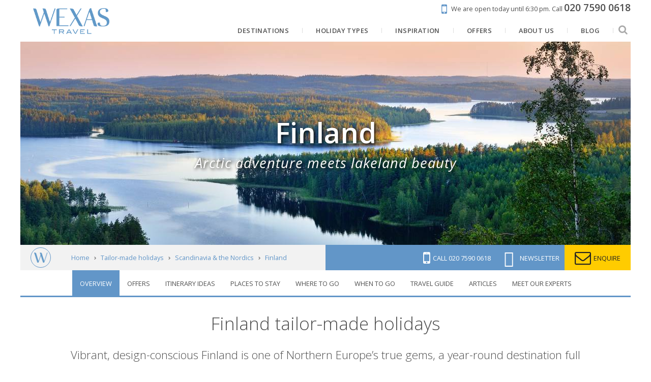

--- FILE ---
content_type: text/html; charset=UTF-8
request_url: https://wexas.com/holidays/scandinavia/finland/regions/map
body_size: 4978
content:
<!DOCTYPE html>
<html lang="en" prefix="og: http://ogp.me/ns# website: http://ogp.me/ns/website#">
<head>
        <title>Finland | Luxury & Tailor-Made with Wexas Travel</title>
    <meta http-equiv="X-UA-Compatible" content="IE=100" >
    <meta charset="utf-8">
    <meta name="viewport" content="width=device-width, maximum-scale=1">

                <link rel="canonical" href="https://wexas.com/holidays/scandinavia/finland/regions/map">
    <meta property="og:url" content="https://wexas.com/holidays/scandinavia/finland/regions/map">
    <meta property="og:title" content="Finland">
    <meta property="og:image" content="https://d19lgisewk9l6l.cloudfront.net/assetbank/Landscape_of_Saimaa_Lake_Finland_2064010.jpg">
    <meta property="og:type" content="website">
    <meta property="og:site_name" content="Wexas">
    <meta property="fb:app_id" content="192468838805">
    <link rel="search" type="application/opensearchdescription+xml" title="Wexas Travel" href="https://wexas.com/search.xml" />

    <!--[if IE]><link rel="shortcut icon" media="all" type="text/css" href="https://wexas.com/favicon.ico">
<![endif]-->
    <link type="image/png" rel="icon" media="all" href="https://wexas.com/img/favicon-196.png">

    <link rel="apple-touch-icon" media="all" type="text/css" href="https://wexas.com/img/favicon-196.png">

    <meta name="msapplication-TileColor" content="#006DA6">
    <meta name="msapplication-TileImage" content="https://wexas.com/img/favicon-196.png">
    <meta name="theme-color" content="#50869d">

    <link media="all" type="text/css" rel="stylesheet" href="https://fonts.googleapis.com/css?family=Open+Sans:300,400,600,700,800,400italic">

    <link media="all" type="text/css" rel="stylesheet" href="https://fonts.googleapis.com/css?family=Playfair+Display:400,400i">

    <link media="all" type="text/css" rel="stylesheet" href="https://wexas.com/shared/css/slick/slick.css">

    <link media="all" type="text/css" rel="stylesheet" href="https://wexas.com/shared/css/fancybox/jquery.fancybox.css">

    <link media="all" type="text/css" rel="stylesheet" href="https://wexas.com/shared/css/font-awesome/font-awesome.min.css">

    <link media="all" type="text/css" rel="stylesheet" href="https://wexas.com/shared/css/pure/forms-nr-min.css">

    <link media="all" type="text/css" rel="stylesheet" href="https://wexas.com/shared/css/pure/grids-min.css">

    <link media="all" type="text/css" rel="stylesheet" href="https://wexas.com/shared/css/pure/grids-responsive-min.css">

    <link media="all" type="text/css" rel="stylesheet" href="https://wexas.com/css/fontello.css">

    <link media="all" type="text/css" rel="stylesheet" href="https://wexas.com/css/default.css">

    <!--<link media="only screen and (max-width: 768px)" type="text/css" rel="stylesheet" href="https://wexas.com/css/mobile.css">
-->
    <!--[if gte IE 9]><link media="all" type="text/css" rel="stylesheet" href="https://wexas.com/css/ie.css">
<![endif]-->
    <noscript><link media="all" type="text/css" rel="stylesheet" href="https://wexas.com/css/nojs.css">
</noscript>

    <script src="https://wexas.com/shared/js/jquery/jquery.min.js"></script>

    <script async="async" src="https://cdnjs.cloudflare.com/ajax/libs/jquery-validate/1.15.0/jquery.validate.min.js"></script>

    <script async="async" src="https://cdnjs.cloudflare.com/ajax/libs/jquery-validate/1.15.0/additional-methods.min.js"></script>

    <script defer="defer" src="https://wexas.com/shared/js/slick/slick.min.js"></script>

    <script defer="defer" src="https://wexas.com/shared/js/fancybox/jquery.fancybox.pack.js"></script>

    <script defer="defer" src="https://wexas.com/shared/js/menu-aim/jquery.menu-aim.min.js"></script>

    <script defer="defer" src="https://wexas.com/shared/js/infinite-scroll/jquery.jscroll.min.js"></script>

    <script defer="defer" src="https://cdnjs.cloudflare.com/ajax/libs/webshim/1.15.10/minified/polyfiller.js"></script>

    <script defer="defer" src="https://wexas.com/js/default.js"></script>


    <script async="async" src="//r1-t.trackedlink.net/_dmpt.js"></script>


    <script>
        // Define global wexas object
        // Pass variables into it once the document and JS is loaded, then initiate it
        var wexas = {};
        document.addEventListener("DOMContentLoaded", function()
        {
            wexas.mobile.width = 768;
            wexas.map.mapboxToken = 'pk.eyJ1IjoiZW1hcmtldGluZyIsImEiOiJjaXRsYzY1czEwMDBsMnNxdTc1dWE3MGJrIn0.kq4nOj1XcDJzMdGPqwiCxw';
            wexas.map.mapboxStyle = 'mapbox://styles/emarketing/ciupmg57z00o02iqq2abi2g9h';

            wexas.init();
                        (function () {
                var match = document.cookie.match(/page_views=(\d+)/);
                var views = match ? parseInt(match[1]) : 0;
                if (views >= 2) { wexas.squeeze.init('squeeze-header', 7, 'squeezeCookie_squeeze'); }
                document.cookie = "page_views=" + (views + 1) + "; path=/; max-age=86400";
            })();
                                });

        // Init Google Analytics
        var _gaq = _gaq || [];
        _gaq.push(['_setAccount', 'UA-3512670-1']);
        _gaq.push(['_setAllowAnchor', true]);
        _gaq.push(['_setDomainName', 'wexas.com']);
        _gaq.push(['_setAllowLinker', true]);
        _gaq.push(['_require', 'inpage_linkid', '//www.google-analytics.com/plugins/ga/inpage_linkid.js']);
        _gaq.push(['_trackPageview']);
        (function() {
            var ga = document.createElement('script'); ga.type = 'text/javascript'; ga.async = true;
            ga.src = ('https:' == document.location.protocol ? 'https://' : 'http://') + 'stats.g.doubleclick.net/dc.js';
            var s = document.getElementsByTagName('script')[0]; s.parentNode.insertBefore(ga, s);
        })();

        // Init Facebook tracking
        !function(f,b,e,v,n,t,s){if(f.fbq)return;n=f.fbq=function(){n.callMethod?
            n.callMethod.apply(n,arguments):n.queue.push(arguments)};if(!f._fbq)f._fbq=n;
            n.push=n;n.loaded=!0;n.version='2.0';n.queue=[];t=b.createElement(e);t.async=!0;
            t.src=v;s=b.getElementsByTagName(e)[0];s.parentNode.insertBefore(t,s)}(window,
            document,'script','//connect.facebook.net/en_US/fbevents.js');
        fbq('init', '893212904101489');
        fbq('track', 'PageView');

        // Init Microsoft Bing Ads tracking
        (function(w,d,t,r,u) {var f,n,i;w[u]=w[u]||[],f=function(){var o={ti:"5103932"};o.q=w[u],w[u]=new UET(o),
            w[u].push("pageLoad")},n=d.createElement(t),n.src=r,n.async=1,n.onload=n.onreadystatechange=function(){
            var s=this.readyState;s&&s!=="loaded"&&s!=="complete"||(f(),n.onload=n.onreadystatechange=null)},
            i=d.getElementsByTagName(t)[0],i.parentNode.insertBefore(n,i)})
        (window,document,"script","//bat.bing.com/bat.js","uetq");
        window.uetq = window.uetq || [];

        // Init Google Tag Manager
        // deactivated as it loads Analytics a second time
        /*(function(w,d,s,l,i){w[l]=w[l]||[];w[l].push({'gtm.start':
         new Date().getTime(),event:'gtm.js'});var f=d.getElementsByTagName(s)[0],
         j=d.createElement(s),dl=l!='dataLayer'?'&l='+l:'';j.async=true;j.src=
         '//www.googletagmanager.com/gtm.js?id='+i+dl;f.parentNode.insertBefore(j,f);
         })(window,document,'script','dataLayer','GTM-TRJ2TC');*/

        // Fire events, if any
        
    </script>

        <meta name='viewport' content='initial-scale=1,maximum-scale=1,user-scalable=no'/>
    <script src='https://api.tiles.mapbox.com/mapbox-gl-js/v3.8.0/mapbox-gl.js'></script>
    <link href='https://api.tiles.mapbox.com/mapbox-gl-js/v3.8.0/mapbox-gl.css' rel='stylesheet'/>
    <base target="_parent">

    <style>
        body {
            margin: 0;
            padding: 0;
        }

        #map {
            position: absolute;
            top: 0;
            bottom: 0;
            width: 100%;
        }
    </style>

</head>

<body>

        
    <div id='map'></div>
    <script src="/js/tinycolor.js"></script>
    <script>
        function getContrastYIQ(hexcolor){
            var r = parseInt(hexcolor.substr(0,2),16);
            var g = parseInt(hexcolor.substr(2,2),16);
            var b = parseInt(hexcolor.substr(4,2),16);
            var yiq = ((r*299)+(g*587)+(b*114))/1000;
            return (yiq >= 128) ? 'black' : 'white';
        }

        mapboxgl.accessToken = 'pk.eyJ1IjoiZW1hcmtldGluZyIsImEiOiJjaXRsYzY1czEwMDBsMnNxdTc1dWE3MGJrIn0.kq4nOj1XcDJzMdGPqwiCxw';
        var map = new mapboxgl.Map({
            container: 'map', // container id
            style: 'mapbox://styles/emarketing/ciupmg57z00o02iqq2abi2g9h' //stylesheet location
//          center: [2.359167, 48.876944], // Long x Lat, not the other way around!
//          zoom: 5
        });

        var geojsonbounding = [[26.213379,68.007571],[28.037109,62.674143],[27.355612,65.024261],[24.938551,60.169845],[23.378906,60.359564],[20.43457,60.234357],[25.487251,65.013751]];
        var geojsonpoints = [{"type":"Feature","geometry":{"type":"Point","coordinates":[26.213379,68.007571]},"properties":{"description":"\n                <div class='marker-title'><a href='https:\/\/wexas.com\/holidays\/scandinavia\/finnish-lapland' target='_top'>Finnish Lapland<\/a><\/div>\n                <div class='marker-description'><img src='https:\/\/d19lgisewk9l6l.cloudfront.net\/assetbank\/Winter_Lapland_91978.jpg' \/>Covering an area the size of Portugal, Finnish Lapland is a vast area of wilderness, home to Sami reindeer herders and brown bears. A landscape of legendary tales and the dazzling beauty of the Midnight Sun, it's perfect for all the family, romantic breaks and holidays with friends.\r\n \r\n <\/div>\n            ","icon":"circle"}},{"type":"Feature","geometry":{"type":"Point","coordinates":[28.037109,62.674143]},"properties":{"description":"\n                <div class='marker-title'><a href='https:\/\/wexas.com\/holidays\/scandinavia\/eastern-finland' target='_top'>Eastern Finland<\/a><\/div>\n                <div class='marker-description'><img src='https:\/\/d19lgisewk9l6l.cloudfront.net\/assetbank\/Brown_Bear_Finland_126.jpg' \/>Finland is often referred to as 'the land of a thousand lakes', though in reality this number is closer to 180,000. Eastern Finland is the province where the majority of these waterways are concentrated, earning the region the title of Lakeland.\r\n \r\n \r\n <\/div>\n            ","icon":"circle"}},{"type":"Feature","geometry":{"type":"Point","coordinates":[27.355612,65.024261]},"properties":{"description":"\n                <div class='marker-title'><a href='https:\/\/wexas.com\/holidays\/scandinavia\/western-finland' target='_top'>Western Finland<\/a><\/div>\n                <div class='marker-description'><img src='https:\/\/d19lgisewk9l6l.cloudfront.net\/assetbank\/Outside_Hotel_Jeris_Muonio_Finland_93242.jpg' \/>Off the western coast of Finland an archipelago of islands is emerging from the sea at the rate of a centimetre a year. Tectonic pressure is forcing these islands, located near the Finnish town of Vaasa, up from the beneath earth's surface; a phenomenon that has gained them UNESCO World Heritage re\u2026<\/div>\n            ","icon":"circle"}},{"type":"Feature","geometry":{"type":"Point","coordinates":[24.938551,60.169845]},"properties":{"description":"\n                <div class='marker-title'><a href='https:\/\/wexas.com\/holidays\/scandinavia\/helsinki' target='_top'>Helsinki<\/a><\/div>\n                <div class='marker-description'><img src='https:\/\/d19lgisewk9l6l.cloudfront.net\/assetbank\/Helsinki_Finland_127.jpg' \/>The Finnish capital, Helsinki, is a real hotchpotch of influences and styles. Historical occupations by Russia and Sweden have left their trace on the city, varying the architectural layout. The Neoclassical architecture of the Lutheran Cathedral on Senate Square, contrasting with the Russian style\u2026<\/div>\n            ","icon":"circle"}},{"type":"Feature","geometry":{"type":"Point","coordinates":[23.378906,60.359564]},"properties":{"description":"\n                <div class='marker-title'><a href='https:\/\/wexas.com\/holidays\/scandinavia\/southern-finland' target='_top'>Southern Finland<\/a><\/div>\n                <div class='marker-description'><img src='https:\/\/d19lgisewk9l6l.cloudfront.net\/assetbank\/Winter_forest_with_frosty_trees_and_skiers_aerial_view_Kuopio_Finland_9687.jpg' \/>Finland's cosmopolitan capital, Helsinki, is where many visitors to Southern Finland choose to concentrate their stay and with its reputation for great nightlife and cutting edge modern design, it's easy to see why. However, Southern Finland is about much more than just its capital city.\r\n \r\n \r\n <\/div>\n            ","icon":"circle"}},{"type":"Feature","geometry":{"type":"Point","coordinates":[20.43457,60.234357]},"properties":{"description":"\n                <div class='marker-title'><a href='https:\/\/wexas.com\/holidays\/scandinavia\/aland-islands' target='_top'>Aland islands<\/a><\/div>\n                <div class='marker-description'><img src='https:\/\/d19lgisewk9l6l.cloudfront.net\/assetbank\/Aland_Islands_Finland_11253.jpg' \/>Spanning the southern coast of Finland, the Aland Islands are, surprisingly, a predominantly Swedish-speaking region; this oddity is due to the area's status as an independent Finnish province, with its own flag and governing body. \r\n \r\n \r\n <\/div>\n            ","icon":"circle"}},{"type":"Feature","geometry":{"type":"Point","coordinates":[25.487251,65.013751]},"properties":{"description":"\n                <div class='marker-title'><a href='https:\/\/wexas.com\/holidays\/scandinavia\/oulu' target='_top'>Oulu<\/a><\/div>\n                <div class='marker-description'><img src='https:\/\/d19lgisewk9l6l.cloudfront.net\/assetbank\/Kuusamo_Oulu_Finland_132.jpg' \/>Oulu was established in 1605 on popular trade routes through the Oulu Delta, which gives onto the cold northern seas and the Gulf of Bothnia. However Oulu's days as a great trade centre have faded and today the town dedicates itself to the arts.\r\n \r\n \r\n <\/div>\n            ","icon":"circle"}}];

        map.on('load', function () {

            var lighterColour = tinycolor("#50869d").brighten(25).toString();

            geojsonpoints.forEach(function(marker) {
                var popup = new mapboxgl.Popup().setHTML(marker.properties.description);
                var el = document.createElement('div');
                el.className = 'marker';
                el.dataset.lon = marker.geometry.coordinates[0];
                el.dataset.lat = marker.geometry.coordinates[1];
                el.style.backgroundColor = "#50869d";
                el.style.border = "2px solid " + lighterColour;
                el.style.borderRadius = "20px";
                el.style.color = getContrastYIQ("#50869d");
                el.style.fontSize = '18px';
                el.style.fontWeight = '400';
                el.style.textShadow = "0px 0px 3px #000";
                el.style.width = '20px';
                el.style.height = '20px';
                el.style.textAlign = "center";

                el.addEventListener('mouseenter', function() {
                    this.style.cursor = 'pointer';
                    map.getCanvas().style.cursor = 'pointer';
                });

                el.addEventListener('mouseleave', function() {
                    this.style.cursor = '';
                    map.getCanvas().style.cursor = '';
                });

                new mapboxgl.Marker(el, {offset: [0, 0]})
                    .setLngLat(marker.geometry.coordinates)
                    .setPopup(popup)
                    .addTo(map);
            });

            var coordinates = geojsonbounding;

            // Pass the first coordinates in the LineString to `lngLatBounds` &
            // wrap each coordinate pair in `extend` to include them in the bounds
            // result. A variation of this technique could be applied to zooming
            // to the bounds of multiple Points or Polygon geomteries - it just
            // requires wrapping all the coordinates with the extend method.
            var bounds = coordinates.reduce(function(bounds, coord) {
                return bounds.extend(coord);
            }, new mapboxgl.LngLatBounds(coordinates[0], coordinates[0]));

            map.fitBounds(bounds, {
                padding: 100
            });
        });
    </script>

<script>(function(){function c(){var b=a.contentDocument||a.contentWindow.document;if(b){var d=b.createElement('script');d.innerHTML="window.__CF$cv$params={r:'9bdc8ae44abe9121',t:'MTc2ODM4NzUxMw=='};var a=document.createElement('script');a.src='/cdn-cgi/challenge-platform/scripts/jsd/main.js';document.getElementsByTagName('head')[0].appendChild(a);";b.getElementsByTagName('head')[0].appendChild(d)}}if(document.body){var a=document.createElement('iframe');a.height=1;a.width=1;a.style.position='absolute';a.style.top=0;a.style.left=0;a.style.border='none';a.style.visibility='hidden';document.body.appendChild(a);if('loading'!==document.readyState)c();else if(window.addEventListener)document.addEventListener('DOMContentLoaded',c);else{var e=document.onreadystatechange||function(){};document.onreadystatechange=function(b){e(b);'loading'!==document.readyState&&(document.onreadystatechange=e,c())}}}})();</script></body>
</html>

--- FILE ---
content_type: text/html; charset=utf-8
request_url: https://www.google.com/recaptcha/api2/anchor?ar=1&k=6LegsHEpAAAAABeq8_JUpKUT3AzUeWy_M189xksJ&co=aHR0cHM6Ly93ZXhhcy5jb206NDQz&hl=en&v=PoyoqOPhxBO7pBk68S4YbpHZ&size=invisible&anchor-ms=20000&execute-ms=30000&cb=qhwfufw2hvqr
body_size: 49768
content:
<!DOCTYPE HTML><html dir="ltr" lang="en"><head><meta http-equiv="Content-Type" content="text/html; charset=UTF-8">
<meta http-equiv="X-UA-Compatible" content="IE=edge">
<title>reCAPTCHA</title>
<style type="text/css">
/* cyrillic-ext */
@font-face {
  font-family: 'Roboto';
  font-style: normal;
  font-weight: 400;
  font-stretch: 100%;
  src: url(//fonts.gstatic.com/s/roboto/v48/KFO7CnqEu92Fr1ME7kSn66aGLdTylUAMa3GUBHMdazTgWw.woff2) format('woff2');
  unicode-range: U+0460-052F, U+1C80-1C8A, U+20B4, U+2DE0-2DFF, U+A640-A69F, U+FE2E-FE2F;
}
/* cyrillic */
@font-face {
  font-family: 'Roboto';
  font-style: normal;
  font-weight: 400;
  font-stretch: 100%;
  src: url(//fonts.gstatic.com/s/roboto/v48/KFO7CnqEu92Fr1ME7kSn66aGLdTylUAMa3iUBHMdazTgWw.woff2) format('woff2');
  unicode-range: U+0301, U+0400-045F, U+0490-0491, U+04B0-04B1, U+2116;
}
/* greek-ext */
@font-face {
  font-family: 'Roboto';
  font-style: normal;
  font-weight: 400;
  font-stretch: 100%;
  src: url(//fonts.gstatic.com/s/roboto/v48/KFO7CnqEu92Fr1ME7kSn66aGLdTylUAMa3CUBHMdazTgWw.woff2) format('woff2');
  unicode-range: U+1F00-1FFF;
}
/* greek */
@font-face {
  font-family: 'Roboto';
  font-style: normal;
  font-weight: 400;
  font-stretch: 100%;
  src: url(//fonts.gstatic.com/s/roboto/v48/KFO7CnqEu92Fr1ME7kSn66aGLdTylUAMa3-UBHMdazTgWw.woff2) format('woff2');
  unicode-range: U+0370-0377, U+037A-037F, U+0384-038A, U+038C, U+038E-03A1, U+03A3-03FF;
}
/* math */
@font-face {
  font-family: 'Roboto';
  font-style: normal;
  font-weight: 400;
  font-stretch: 100%;
  src: url(//fonts.gstatic.com/s/roboto/v48/KFO7CnqEu92Fr1ME7kSn66aGLdTylUAMawCUBHMdazTgWw.woff2) format('woff2');
  unicode-range: U+0302-0303, U+0305, U+0307-0308, U+0310, U+0312, U+0315, U+031A, U+0326-0327, U+032C, U+032F-0330, U+0332-0333, U+0338, U+033A, U+0346, U+034D, U+0391-03A1, U+03A3-03A9, U+03B1-03C9, U+03D1, U+03D5-03D6, U+03F0-03F1, U+03F4-03F5, U+2016-2017, U+2034-2038, U+203C, U+2040, U+2043, U+2047, U+2050, U+2057, U+205F, U+2070-2071, U+2074-208E, U+2090-209C, U+20D0-20DC, U+20E1, U+20E5-20EF, U+2100-2112, U+2114-2115, U+2117-2121, U+2123-214F, U+2190, U+2192, U+2194-21AE, U+21B0-21E5, U+21F1-21F2, U+21F4-2211, U+2213-2214, U+2216-22FF, U+2308-230B, U+2310, U+2319, U+231C-2321, U+2336-237A, U+237C, U+2395, U+239B-23B7, U+23D0, U+23DC-23E1, U+2474-2475, U+25AF, U+25B3, U+25B7, U+25BD, U+25C1, U+25CA, U+25CC, U+25FB, U+266D-266F, U+27C0-27FF, U+2900-2AFF, U+2B0E-2B11, U+2B30-2B4C, U+2BFE, U+3030, U+FF5B, U+FF5D, U+1D400-1D7FF, U+1EE00-1EEFF;
}
/* symbols */
@font-face {
  font-family: 'Roboto';
  font-style: normal;
  font-weight: 400;
  font-stretch: 100%;
  src: url(//fonts.gstatic.com/s/roboto/v48/KFO7CnqEu92Fr1ME7kSn66aGLdTylUAMaxKUBHMdazTgWw.woff2) format('woff2');
  unicode-range: U+0001-000C, U+000E-001F, U+007F-009F, U+20DD-20E0, U+20E2-20E4, U+2150-218F, U+2190, U+2192, U+2194-2199, U+21AF, U+21E6-21F0, U+21F3, U+2218-2219, U+2299, U+22C4-22C6, U+2300-243F, U+2440-244A, U+2460-24FF, U+25A0-27BF, U+2800-28FF, U+2921-2922, U+2981, U+29BF, U+29EB, U+2B00-2BFF, U+4DC0-4DFF, U+FFF9-FFFB, U+10140-1018E, U+10190-1019C, U+101A0, U+101D0-101FD, U+102E0-102FB, U+10E60-10E7E, U+1D2C0-1D2D3, U+1D2E0-1D37F, U+1F000-1F0FF, U+1F100-1F1AD, U+1F1E6-1F1FF, U+1F30D-1F30F, U+1F315, U+1F31C, U+1F31E, U+1F320-1F32C, U+1F336, U+1F378, U+1F37D, U+1F382, U+1F393-1F39F, U+1F3A7-1F3A8, U+1F3AC-1F3AF, U+1F3C2, U+1F3C4-1F3C6, U+1F3CA-1F3CE, U+1F3D4-1F3E0, U+1F3ED, U+1F3F1-1F3F3, U+1F3F5-1F3F7, U+1F408, U+1F415, U+1F41F, U+1F426, U+1F43F, U+1F441-1F442, U+1F444, U+1F446-1F449, U+1F44C-1F44E, U+1F453, U+1F46A, U+1F47D, U+1F4A3, U+1F4B0, U+1F4B3, U+1F4B9, U+1F4BB, U+1F4BF, U+1F4C8-1F4CB, U+1F4D6, U+1F4DA, U+1F4DF, U+1F4E3-1F4E6, U+1F4EA-1F4ED, U+1F4F7, U+1F4F9-1F4FB, U+1F4FD-1F4FE, U+1F503, U+1F507-1F50B, U+1F50D, U+1F512-1F513, U+1F53E-1F54A, U+1F54F-1F5FA, U+1F610, U+1F650-1F67F, U+1F687, U+1F68D, U+1F691, U+1F694, U+1F698, U+1F6AD, U+1F6B2, U+1F6B9-1F6BA, U+1F6BC, U+1F6C6-1F6CF, U+1F6D3-1F6D7, U+1F6E0-1F6EA, U+1F6F0-1F6F3, U+1F6F7-1F6FC, U+1F700-1F7FF, U+1F800-1F80B, U+1F810-1F847, U+1F850-1F859, U+1F860-1F887, U+1F890-1F8AD, U+1F8B0-1F8BB, U+1F8C0-1F8C1, U+1F900-1F90B, U+1F93B, U+1F946, U+1F984, U+1F996, U+1F9E9, U+1FA00-1FA6F, U+1FA70-1FA7C, U+1FA80-1FA89, U+1FA8F-1FAC6, U+1FACE-1FADC, U+1FADF-1FAE9, U+1FAF0-1FAF8, U+1FB00-1FBFF;
}
/* vietnamese */
@font-face {
  font-family: 'Roboto';
  font-style: normal;
  font-weight: 400;
  font-stretch: 100%;
  src: url(//fonts.gstatic.com/s/roboto/v48/KFO7CnqEu92Fr1ME7kSn66aGLdTylUAMa3OUBHMdazTgWw.woff2) format('woff2');
  unicode-range: U+0102-0103, U+0110-0111, U+0128-0129, U+0168-0169, U+01A0-01A1, U+01AF-01B0, U+0300-0301, U+0303-0304, U+0308-0309, U+0323, U+0329, U+1EA0-1EF9, U+20AB;
}
/* latin-ext */
@font-face {
  font-family: 'Roboto';
  font-style: normal;
  font-weight: 400;
  font-stretch: 100%;
  src: url(//fonts.gstatic.com/s/roboto/v48/KFO7CnqEu92Fr1ME7kSn66aGLdTylUAMa3KUBHMdazTgWw.woff2) format('woff2');
  unicode-range: U+0100-02BA, U+02BD-02C5, U+02C7-02CC, U+02CE-02D7, U+02DD-02FF, U+0304, U+0308, U+0329, U+1D00-1DBF, U+1E00-1E9F, U+1EF2-1EFF, U+2020, U+20A0-20AB, U+20AD-20C0, U+2113, U+2C60-2C7F, U+A720-A7FF;
}
/* latin */
@font-face {
  font-family: 'Roboto';
  font-style: normal;
  font-weight: 400;
  font-stretch: 100%;
  src: url(//fonts.gstatic.com/s/roboto/v48/KFO7CnqEu92Fr1ME7kSn66aGLdTylUAMa3yUBHMdazQ.woff2) format('woff2');
  unicode-range: U+0000-00FF, U+0131, U+0152-0153, U+02BB-02BC, U+02C6, U+02DA, U+02DC, U+0304, U+0308, U+0329, U+2000-206F, U+20AC, U+2122, U+2191, U+2193, U+2212, U+2215, U+FEFF, U+FFFD;
}
/* cyrillic-ext */
@font-face {
  font-family: 'Roboto';
  font-style: normal;
  font-weight: 500;
  font-stretch: 100%;
  src: url(//fonts.gstatic.com/s/roboto/v48/KFO7CnqEu92Fr1ME7kSn66aGLdTylUAMa3GUBHMdazTgWw.woff2) format('woff2');
  unicode-range: U+0460-052F, U+1C80-1C8A, U+20B4, U+2DE0-2DFF, U+A640-A69F, U+FE2E-FE2F;
}
/* cyrillic */
@font-face {
  font-family: 'Roboto';
  font-style: normal;
  font-weight: 500;
  font-stretch: 100%;
  src: url(//fonts.gstatic.com/s/roboto/v48/KFO7CnqEu92Fr1ME7kSn66aGLdTylUAMa3iUBHMdazTgWw.woff2) format('woff2');
  unicode-range: U+0301, U+0400-045F, U+0490-0491, U+04B0-04B1, U+2116;
}
/* greek-ext */
@font-face {
  font-family: 'Roboto';
  font-style: normal;
  font-weight: 500;
  font-stretch: 100%;
  src: url(//fonts.gstatic.com/s/roboto/v48/KFO7CnqEu92Fr1ME7kSn66aGLdTylUAMa3CUBHMdazTgWw.woff2) format('woff2');
  unicode-range: U+1F00-1FFF;
}
/* greek */
@font-face {
  font-family: 'Roboto';
  font-style: normal;
  font-weight: 500;
  font-stretch: 100%;
  src: url(//fonts.gstatic.com/s/roboto/v48/KFO7CnqEu92Fr1ME7kSn66aGLdTylUAMa3-UBHMdazTgWw.woff2) format('woff2');
  unicode-range: U+0370-0377, U+037A-037F, U+0384-038A, U+038C, U+038E-03A1, U+03A3-03FF;
}
/* math */
@font-face {
  font-family: 'Roboto';
  font-style: normal;
  font-weight: 500;
  font-stretch: 100%;
  src: url(//fonts.gstatic.com/s/roboto/v48/KFO7CnqEu92Fr1ME7kSn66aGLdTylUAMawCUBHMdazTgWw.woff2) format('woff2');
  unicode-range: U+0302-0303, U+0305, U+0307-0308, U+0310, U+0312, U+0315, U+031A, U+0326-0327, U+032C, U+032F-0330, U+0332-0333, U+0338, U+033A, U+0346, U+034D, U+0391-03A1, U+03A3-03A9, U+03B1-03C9, U+03D1, U+03D5-03D6, U+03F0-03F1, U+03F4-03F5, U+2016-2017, U+2034-2038, U+203C, U+2040, U+2043, U+2047, U+2050, U+2057, U+205F, U+2070-2071, U+2074-208E, U+2090-209C, U+20D0-20DC, U+20E1, U+20E5-20EF, U+2100-2112, U+2114-2115, U+2117-2121, U+2123-214F, U+2190, U+2192, U+2194-21AE, U+21B0-21E5, U+21F1-21F2, U+21F4-2211, U+2213-2214, U+2216-22FF, U+2308-230B, U+2310, U+2319, U+231C-2321, U+2336-237A, U+237C, U+2395, U+239B-23B7, U+23D0, U+23DC-23E1, U+2474-2475, U+25AF, U+25B3, U+25B7, U+25BD, U+25C1, U+25CA, U+25CC, U+25FB, U+266D-266F, U+27C0-27FF, U+2900-2AFF, U+2B0E-2B11, U+2B30-2B4C, U+2BFE, U+3030, U+FF5B, U+FF5D, U+1D400-1D7FF, U+1EE00-1EEFF;
}
/* symbols */
@font-face {
  font-family: 'Roboto';
  font-style: normal;
  font-weight: 500;
  font-stretch: 100%;
  src: url(//fonts.gstatic.com/s/roboto/v48/KFO7CnqEu92Fr1ME7kSn66aGLdTylUAMaxKUBHMdazTgWw.woff2) format('woff2');
  unicode-range: U+0001-000C, U+000E-001F, U+007F-009F, U+20DD-20E0, U+20E2-20E4, U+2150-218F, U+2190, U+2192, U+2194-2199, U+21AF, U+21E6-21F0, U+21F3, U+2218-2219, U+2299, U+22C4-22C6, U+2300-243F, U+2440-244A, U+2460-24FF, U+25A0-27BF, U+2800-28FF, U+2921-2922, U+2981, U+29BF, U+29EB, U+2B00-2BFF, U+4DC0-4DFF, U+FFF9-FFFB, U+10140-1018E, U+10190-1019C, U+101A0, U+101D0-101FD, U+102E0-102FB, U+10E60-10E7E, U+1D2C0-1D2D3, U+1D2E0-1D37F, U+1F000-1F0FF, U+1F100-1F1AD, U+1F1E6-1F1FF, U+1F30D-1F30F, U+1F315, U+1F31C, U+1F31E, U+1F320-1F32C, U+1F336, U+1F378, U+1F37D, U+1F382, U+1F393-1F39F, U+1F3A7-1F3A8, U+1F3AC-1F3AF, U+1F3C2, U+1F3C4-1F3C6, U+1F3CA-1F3CE, U+1F3D4-1F3E0, U+1F3ED, U+1F3F1-1F3F3, U+1F3F5-1F3F7, U+1F408, U+1F415, U+1F41F, U+1F426, U+1F43F, U+1F441-1F442, U+1F444, U+1F446-1F449, U+1F44C-1F44E, U+1F453, U+1F46A, U+1F47D, U+1F4A3, U+1F4B0, U+1F4B3, U+1F4B9, U+1F4BB, U+1F4BF, U+1F4C8-1F4CB, U+1F4D6, U+1F4DA, U+1F4DF, U+1F4E3-1F4E6, U+1F4EA-1F4ED, U+1F4F7, U+1F4F9-1F4FB, U+1F4FD-1F4FE, U+1F503, U+1F507-1F50B, U+1F50D, U+1F512-1F513, U+1F53E-1F54A, U+1F54F-1F5FA, U+1F610, U+1F650-1F67F, U+1F687, U+1F68D, U+1F691, U+1F694, U+1F698, U+1F6AD, U+1F6B2, U+1F6B9-1F6BA, U+1F6BC, U+1F6C6-1F6CF, U+1F6D3-1F6D7, U+1F6E0-1F6EA, U+1F6F0-1F6F3, U+1F6F7-1F6FC, U+1F700-1F7FF, U+1F800-1F80B, U+1F810-1F847, U+1F850-1F859, U+1F860-1F887, U+1F890-1F8AD, U+1F8B0-1F8BB, U+1F8C0-1F8C1, U+1F900-1F90B, U+1F93B, U+1F946, U+1F984, U+1F996, U+1F9E9, U+1FA00-1FA6F, U+1FA70-1FA7C, U+1FA80-1FA89, U+1FA8F-1FAC6, U+1FACE-1FADC, U+1FADF-1FAE9, U+1FAF0-1FAF8, U+1FB00-1FBFF;
}
/* vietnamese */
@font-face {
  font-family: 'Roboto';
  font-style: normal;
  font-weight: 500;
  font-stretch: 100%;
  src: url(//fonts.gstatic.com/s/roboto/v48/KFO7CnqEu92Fr1ME7kSn66aGLdTylUAMa3OUBHMdazTgWw.woff2) format('woff2');
  unicode-range: U+0102-0103, U+0110-0111, U+0128-0129, U+0168-0169, U+01A0-01A1, U+01AF-01B0, U+0300-0301, U+0303-0304, U+0308-0309, U+0323, U+0329, U+1EA0-1EF9, U+20AB;
}
/* latin-ext */
@font-face {
  font-family: 'Roboto';
  font-style: normal;
  font-weight: 500;
  font-stretch: 100%;
  src: url(//fonts.gstatic.com/s/roboto/v48/KFO7CnqEu92Fr1ME7kSn66aGLdTylUAMa3KUBHMdazTgWw.woff2) format('woff2');
  unicode-range: U+0100-02BA, U+02BD-02C5, U+02C7-02CC, U+02CE-02D7, U+02DD-02FF, U+0304, U+0308, U+0329, U+1D00-1DBF, U+1E00-1E9F, U+1EF2-1EFF, U+2020, U+20A0-20AB, U+20AD-20C0, U+2113, U+2C60-2C7F, U+A720-A7FF;
}
/* latin */
@font-face {
  font-family: 'Roboto';
  font-style: normal;
  font-weight: 500;
  font-stretch: 100%;
  src: url(//fonts.gstatic.com/s/roboto/v48/KFO7CnqEu92Fr1ME7kSn66aGLdTylUAMa3yUBHMdazQ.woff2) format('woff2');
  unicode-range: U+0000-00FF, U+0131, U+0152-0153, U+02BB-02BC, U+02C6, U+02DA, U+02DC, U+0304, U+0308, U+0329, U+2000-206F, U+20AC, U+2122, U+2191, U+2193, U+2212, U+2215, U+FEFF, U+FFFD;
}
/* cyrillic-ext */
@font-face {
  font-family: 'Roboto';
  font-style: normal;
  font-weight: 900;
  font-stretch: 100%;
  src: url(//fonts.gstatic.com/s/roboto/v48/KFO7CnqEu92Fr1ME7kSn66aGLdTylUAMa3GUBHMdazTgWw.woff2) format('woff2');
  unicode-range: U+0460-052F, U+1C80-1C8A, U+20B4, U+2DE0-2DFF, U+A640-A69F, U+FE2E-FE2F;
}
/* cyrillic */
@font-face {
  font-family: 'Roboto';
  font-style: normal;
  font-weight: 900;
  font-stretch: 100%;
  src: url(//fonts.gstatic.com/s/roboto/v48/KFO7CnqEu92Fr1ME7kSn66aGLdTylUAMa3iUBHMdazTgWw.woff2) format('woff2');
  unicode-range: U+0301, U+0400-045F, U+0490-0491, U+04B0-04B1, U+2116;
}
/* greek-ext */
@font-face {
  font-family: 'Roboto';
  font-style: normal;
  font-weight: 900;
  font-stretch: 100%;
  src: url(//fonts.gstatic.com/s/roboto/v48/KFO7CnqEu92Fr1ME7kSn66aGLdTylUAMa3CUBHMdazTgWw.woff2) format('woff2');
  unicode-range: U+1F00-1FFF;
}
/* greek */
@font-face {
  font-family: 'Roboto';
  font-style: normal;
  font-weight: 900;
  font-stretch: 100%;
  src: url(//fonts.gstatic.com/s/roboto/v48/KFO7CnqEu92Fr1ME7kSn66aGLdTylUAMa3-UBHMdazTgWw.woff2) format('woff2');
  unicode-range: U+0370-0377, U+037A-037F, U+0384-038A, U+038C, U+038E-03A1, U+03A3-03FF;
}
/* math */
@font-face {
  font-family: 'Roboto';
  font-style: normal;
  font-weight: 900;
  font-stretch: 100%;
  src: url(//fonts.gstatic.com/s/roboto/v48/KFO7CnqEu92Fr1ME7kSn66aGLdTylUAMawCUBHMdazTgWw.woff2) format('woff2');
  unicode-range: U+0302-0303, U+0305, U+0307-0308, U+0310, U+0312, U+0315, U+031A, U+0326-0327, U+032C, U+032F-0330, U+0332-0333, U+0338, U+033A, U+0346, U+034D, U+0391-03A1, U+03A3-03A9, U+03B1-03C9, U+03D1, U+03D5-03D6, U+03F0-03F1, U+03F4-03F5, U+2016-2017, U+2034-2038, U+203C, U+2040, U+2043, U+2047, U+2050, U+2057, U+205F, U+2070-2071, U+2074-208E, U+2090-209C, U+20D0-20DC, U+20E1, U+20E5-20EF, U+2100-2112, U+2114-2115, U+2117-2121, U+2123-214F, U+2190, U+2192, U+2194-21AE, U+21B0-21E5, U+21F1-21F2, U+21F4-2211, U+2213-2214, U+2216-22FF, U+2308-230B, U+2310, U+2319, U+231C-2321, U+2336-237A, U+237C, U+2395, U+239B-23B7, U+23D0, U+23DC-23E1, U+2474-2475, U+25AF, U+25B3, U+25B7, U+25BD, U+25C1, U+25CA, U+25CC, U+25FB, U+266D-266F, U+27C0-27FF, U+2900-2AFF, U+2B0E-2B11, U+2B30-2B4C, U+2BFE, U+3030, U+FF5B, U+FF5D, U+1D400-1D7FF, U+1EE00-1EEFF;
}
/* symbols */
@font-face {
  font-family: 'Roboto';
  font-style: normal;
  font-weight: 900;
  font-stretch: 100%;
  src: url(//fonts.gstatic.com/s/roboto/v48/KFO7CnqEu92Fr1ME7kSn66aGLdTylUAMaxKUBHMdazTgWw.woff2) format('woff2');
  unicode-range: U+0001-000C, U+000E-001F, U+007F-009F, U+20DD-20E0, U+20E2-20E4, U+2150-218F, U+2190, U+2192, U+2194-2199, U+21AF, U+21E6-21F0, U+21F3, U+2218-2219, U+2299, U+22C4-22C6, U+2300-243F, U+2440-244A, U+2460-24FF, U+25A0-27BF, U+2800-28FF, U+2921-2922, U+2981, U+29BF, U+29EB, U+2B00-2BFF, U+4DC0-4DFF, U+FFF9-FFFB, U+10140-1018E, U+10190-1019C, U+101A0, U+101D0-101FD, U+102E0-102FB, U+10E60-10E7E, U+1D2C0-1D2D3, U+1D2E0-1D37F, U+1F000-1F0FF, U+1F100-1F1AD, U+1F1E6-1F1FF, U+1F30D-1F30F, U+1F315, U+1F31C, U+1F31E, U+1F320-1F32C, U+1F336, U+1F378, U+1F37D, U+1F382, U+1F393-1F39F, U+1F3A7-1F3A8, U+1F3AC-1F3AF, U+1F3C2, U+1F3C4-1F3C6, U+1F3CA-1F3CE, U+1F3D4-1F3E0, U+1F3ED, U+1F3F1-1F3F3, U+1F3F5-1F3F7, U+1F408, U+1F415, U+1F41F, U+1F426, U+1F43F, U+1F441-1F442, U+1F444, U+1F446-1F449, U+1F44C-1F44E, U+1F453, U+1F46A, U+1F47D, U+1F4A3, U+1F4B0, U+1F4B3, U+1F4B9, U+1F4BB, U+1F4BF, U+1F4C8-1F4CB, U+1F4D6, U+1F4DA, U+1F4DF, U+1F4E3-1F4E6, U+1F4EA-1F4ED, U+1F4F7, U+1F4F9-1F4FB, U+1F4FD-1F4FE, U+1F503, U+1F507-1F50B, U+1F50D, U+1F512-1F513, U+1F53E-1F54A, U+1F54F-1F5FA, U+1F610, U+1F650-1F67F, U+1F687, U+1F68D, U+1F691, U+1F694, U+1F698, U+1F6AD, U+1F6B2, U+1F6B9-1F6BA, U+1F6BC, U+1F6C6-1F6CF, U+1F6D3-1F6D7, U+1F6E0-1F6EA, U+1F6F0-1F6F3, U+1F6F7-1F6FC, U+1F700-1F7FF, U+1F800-1F80B, U+1F810-1F847, U+1F850-1F859, U+1F860-1F887, U+1F890-1F8AD, U+1F8B0-1F8BB, U+1F8C0-1F8C1, U+1F900-1F90B, U+1F93B, U+1F946, U+1F984, U+1F996, U+1F9E9, U+1FA00-1FA6F, U+1FA70-1FA7C, U+1FA80-1FA89, U+1FA8F-1FAC6, U+1FACE-1FADC, U+1FADF-1FAE9, U+1FAF0-1FAF8, U+1FB00-1FBFF;
}
/* vietnamese */
@font-face {
  font-family: 'Roboto';
  font-style: normal;
  font-weight: 900;
  font-stretch: 100%;
  src: url(//fonts.gstatic.com/s/roboto/v48/KFO7CnqEu92Fr1ME7kSn66aGLdTylUAMa3OUBHMdazTgWw.woff2) format('woff2');
  unicode-range: U+0102-0103, U+0110-0111, U+0128-0129, U+0168-0169, U+01A0-01A1, U+01AF-01B0, U+0300-0301, U+0303-0304, U+0308-0309, U+0323, U+0329, U+1EA0-1EF9, U+20AB;
}
/* latin-ext */
@font-face {
  font-family: 'Roboto';
  font-style: normal;
  font-weight: 900;
  font-stretch: 100%;
  src: url(//fonts.gstatic.com/s/roboto/v48/KFO7CnqEu92Fr1ME7kSn66aGLdTylUAMa3KUBHMdazTgWw.woff2) format('woff2');
  unicode-range: U+0100-02BA, U+02BD-02C5, U+02C7-02CC, U+02CE-02D7, U+02DD-02FF, U+0304, U+0308, U+0329, U+1D00-1DBF, U+1E00-1E9F, U+1EF2-1EFF, U+2020, U+20A0-20AB, U+20AD-20C0, U+2113, U+2C60-2C7F, U+A720-A7FF;
}
/* latin */
@font-face {
  font-family: 'Roboto';
  font-style: normal;
  font-weight: 900;
  font-stretch: 100%;
  src: url(//fonts.gstatic.com/s/roboto/v48/KFO7CnqEu92Fr1ME7kSn66aGLdTylUAMa3yUBHMdazQ.woff2) format('woff2');
  unicode-range: U+0000-00FF, U+0131, U+0152-0153, U+02BB-02BC, U+02C6, U+02DA, U+02DC, U+0304, U+0308, U+0329, U+2000-206F, U+20AC, U+2122, U+2191, U+2193, U+2212, U+2215, U+FEFF, U+FFFD;
}

</style>
<link rel="stylesheet" type="text/css" href="https://www.gstatic.com/recaptcha/releases/PoyoqOPhxBO7pBk68S4YbpHZ/styles__ltr.css">
<script nonce="kUH8mEU05uSMMTUzxceRcw" type="text/javascript">window['__recaptcha_api'] = 'https://www.google.com/recaptcha/api2/';</script>
<script type="text/javascript" src="https://www.gstatic.com/recaptcha/releases/PoyoqOPhxBO7pBk68S4YbpHZ/recaptcha__en.js" nonce="kUH8mEU05uSMMTUzxceRcw">
      
    </script></head>
<body><div id="rc-anchor-alert" class="rc-anchor-alert"></div>
<input type="hidden" id="recaptcha-token" value="[base64]">
<script type="text/javascript" nonce="kUH8mEU05uSMMTUzxceRcw">
      recaptcha.anchor.Main.init("[\x22ainput\x22,[\x22bgdata\x22,\x22\x22,\[base64]/[base64]/[base64]/[base64]/[base64]/[base64]/[base64]/[base64]/[base64]/[base64]\\u003d\x22,\[base64]\\u003d\x22,\[base64]/[base64]/worDncO4wrjCi8KuLwjDiGbDrsOTGMOiw7hsV0s6YTjDn1pxwoLDhWpwf8OHwozCicObajsRwpM2wp/[base64]/[base64]/REvCq8KtfcONWsKSW189N3bDsMK1VcOnw7HDqyzCkG5HUWnDmAQ/W28+wpLDmxLDsB/DkEXCn8O4wrvDvsOSNMOGPMOEwopiaWBDYcKrw6rCjcKfYsOeFXVUJsOLw4Vbw6vDlUgbwo/Cr8OYwowYwoNIw7HCiATDqW7DnGrCjMKRRcK4ZAprwpTChWDDrCcBfH7CryHChsOJwqbDg8OzYUF/w5vDvsKfQGXCrMORw48Ew49Gc8KMLsORAcKrwq1mfMORw4paw7TDrmBVKhxkP8ORwp0bEsOVRzYOHnYeecKyQcOzwp8swqwDwqtKe8OEEsKlEcOXeGzCjBZBw6Zow7HCn8OJWidPWcKJwpYaE0PDplzCrAzDpD1IMjfCuSN1Y8KKH8KbdQTCs8KRwrfCsH/[base64]/DQ1/w63CoBHDgm/DscKBw7LDmsK9eFRvAMOHw4Rca2dWwqDCuBo/YcKww4HClsKRN2DDgwlOcTbCnQbDkcKHwoDCnRHCosK5w4XCimHCtgTDpGAXYcOhSUE6Bh7CkTF6LEMowrnDpMOyAk83bWbDtcKbwol2MnEGA17DqcOZwqXDiMO0w4LCtg/DlMO3w6vCrVdAwr7Dl8OEwovCiMKPQF/Do8KbwoAzw5w9woPDg8Khw55swrZPPBhjKcOvBx/DpwjCnsOfccOhLsKrw7rCgcO4fcOzw7ofHMOoOR/[base64]/DhBlqw5fClcK5VGvCtgw6bSDDpsOMfsKQIkvDiRTDksK9fcKgLsOZw5fCrFAmw5TDjcKOECwyw4HDvw/Do3hRwrEUwoTDkkdLFz7Cix3Cml8UKXfDlRXCkQ/[base64]/CrMOAw6U3w7xuwqdjAlUKFMKKwqMCB8Odwq/DqcKnwqtEMMKZWhMLw5FgZ8KTw7TCsTY/wr7Cs3pSwpFFwoHDiMOMw6PCncO3w5DCm1BAwrzDsw8VFX3CnMKqw4NjMHlYJVHCpznCm1d5wohawrjDvH07w4bCsjLDvCbCg8K/[base64]/[base64]/woE/dsKBw64ewo1ea8OrO8OCR0XDu3PDhGPDjsKmPcOxw7teasK0wrQFTcO/dMObYRzCjcOyCSDDnDbDlcKMHhvCiANCwpMowrTCpsO5PSTDncKMw5Zww6fCuk7DsjzCncKKAwkhecK4acKRwp3DjcKnZ8OAbBtCBB0ywqLDsW3CgMK7wqTCtMOmCMKYCAvCjjR4wrjCo8OGwpXDh8KgNx/CsHstwrzCh8Kdw6F2dhnCsDMsw6FowqPCrwRbOMKFcD3CrcOKwo5HbVItTcKLw40Dw5HCj8KIwqAHwrPCmg8pw6Una8OPScKvw4hOw67CgMKxwpbClTJZAgXDvFxRKcOMw6nDiT4lD8OMPcK1woXCq1NZOA3CkMOmJArCqmMXcMKbwpbDp8KwbBLDkEHCrsO/asOJHT3DjMO7GcKaw4XDkhYVw63ChcOrOcKFPsOKw73CtghnGATDtUfDtAtfwr1aw5/CssKKWcKqdcK8w5xTOGsowpzCusKGwqXCtsOHwpkMCjZ+G8OzEcOkwpBDUSkgwqdhw57CgcOCwos7w4PDoE1Nw4/[base64]/DksKZLnbDg8O/w747wqE4WRdqcBLDtMOENcOdRmZOFsOQw6VNw4/DiS3DjwQLwp7CpcOJLcOJFEjDsyF0w7hhwrLDgsKHdm/Cj0BRPMOxwq7DlMObY8OUw7nDuArDqzgsDMKMTyVjW8OOfsK9wrYnwoouwrnDmMKIwqHCv2pvwp/DgWx9F8O+wqg2UMK6GR9wHcKXwo/DocOSw7/CgWLCkMKIwo/DlF7DhXfCs0LDncKyf1DDrRbDjBTDoAA8wqtYw59AwobDugUIwrjCh3N7w6XDmzfDkHnCiiDCp8KEwpk7wrvDn8KJLjrCmFjDpyN/CnrDhsOfwpPCsMOiOcKiw7c6w4bDuj81woLDpHlGesKPw4fCgMO7BcKbwoEDwp3DkMO8dsKQwr3CujfCmsOaMV5uJhM3w67CoRvCkcOvwrBew7vCpsKZwofCuMKww7ELJQ0/[base64]/wprDqcKnwqpJfsK/JMO2EsKtwpjDlynCkHhbw6/[base64]/BTdOw7zDun0CC8KjwoITw6zDkkpbecOWVMKdGcOHw7LDk8OzVjxcFF3ChEIBaMKOHl/[base64]/CgMK/w4NUehQGwqjCrjjChDnDq8Obwr4bNcOhA1Zbw4IaFMKOwoI8OsOQw5A+wp/DiH7Cu8OoM8OyX8KfHMKmWcK/[base64]/DsS4QDzzDmmFuwpDClGrCicKDwr8iSMKMwoFHKxbCuT3DpklGLMKzw44dXMOuWRkWM2wiNQrCgE56PcOQMcKvwqwrCkcWwql4wofDpnFGVcKTaMK2WWzDpQFgIcOXw4XCu8K9OsKKw4Uiw6vDtXJJMHcUTsKJPVrDpMO9w65ZZMOnwo8rV1p5w7LCpsK1wp/[base64]/CvzFDwrdmezoNDMKoZUZvFQ7CjTJnd1xYSlxeVk40HBbDqUEmecK3wrBMw7vDpMOqBsOSwqctwr0iWUDCvMOnw4V6IwfCkgpJwqLCssKaVsOMw5coJMKww4rDpcOKw7jCgjjCmsOawptYfknDqsKtRsKiNsKzZSRpNCRMGi/CpsK0w4PCnT3DrcKAwpJrYsODwp9wG8KqcMOFM8O4OU3DozPDjsKLFW/CmMKbH1EaXsKJAC1uUsOYETvDoMKdw4U2w7bCicKTwpEzwrcEwqHDu33DtUrCg8KoGMKuJz/Ci8KyCWHCkMKfMsOCw44Rw6Rje0AFw79mFx7CmsO4w7bCs0YDwoZZacK0H8KINcOawrc5D15Rw5bDjMKALcK/w73CicO7cUxcQ8K2w6HDocK3wqDCmMKAPx3CjsObw5PChk/[base64]/RAEgJFJnXMOHZkjDmg/[base64]/CqMK4S30Fw4HDjEo2w5LCn2bDmcONwpsHfMKfwoVnQcOsDgTDrD1Fwr5Ow6MNwqDCgSnDtMKdJlTDmRrDhgfDhAfCqkZWwp5qXXDCiz/CqGwjA8Kgw4jDsMKJIznDhHsjw6LDj8OMw7BXbHzCrMKhS8KuO8OKwo84Gj/CmsKtcS7DncKlHwpSTcO0w5PCtD7CvcK2w77CrAzCpQMLw7fDncKTTcKFwqPCmcKvw7XDq2PCllEdM8OZSn/ClmfCik8DXMOEJT0mwqhvT24IPcO9wrTDpsOmc8K7wojDn3Anw7d/wozCsUrDqMO6wrkxwpDDuUzCkETDqF0vccOGPBnCiwbDl2zCqsKvw6dyw7vCn8OIaSXDgAEfw6d8RMOAThbDpCw+fGrDl8O3bFJZwoR7w5Rnw7YQwopxHsKZC8OMw4YSwoknV8KKXcOawpE3w6HDoEpzwql/[base64]/DqsOJwrEoPsK0w6jClELDh8KSYcKBw4chGcKGwoLDjFHDvRTCjsKZwpjCujHDi8KYeMOgw6/CqW89EMKrw59DfMOHeBNGTcKqw551wrJYw4nCi3xAwrbDkXdJS1o4CsKBLCkCNHrDpnp8Ww1OGCIQQhXDnCjDvSnCuyvCqsKSHjTDqxvDgl1Aw7fDnysQwrczw4HDjFXDvkhpflHCp2Isw5vDg3jDlcOEaHzDiXNcwrhQHGvCvcKMw5t9w5zDswghCCM7woA/f8OPGWHCnsK2w6M7VMKUHcKfw7sBwqtwwolCw7XCisKhADfDoTDCkMOmbMK6w4cWw7TCsMOYw63CmCrDg1LDiBMxNsKgwp5jwpsLw4FQI8KeVcOmw4zDhMOPYEzDil/DmcK6w5PCilvDssKJwqh/[base64]/[base64]/PxUQw5INEUDDiMKaw4tXIcOcwoPDiFVkwqNCw47DlX3DmnI+w6fDm01vCxlIWi1hUcKLwqYtwoI3bsOFwqw0wplZfRzDgsKHw5pJw5okDcO1w7DDjTcBwp/DlkLDmGdzFm9xw4YpRcOnLMKXw5sPw5MIMsKZw5DCgnzDhBHCpMOww53Cm8OlLVnDoxXDtDk2wr1bw50cN1d4wqLDpcOePldUIcK7w6Z7Jl8bwpRNQizCtlZkVcOywpMzwplcPMO+VMKQVlkZw4jCgF9ECgoIR8O8w70/TMKRw4zCm1gmwqPCvMOyw5NLwpZmwqLClsKgwp/CuMKaHWTDk8OJwpJIwqwEwpskwoB/RMOINMKxwpEtw6dBGgPCkzzCgsKDQsKjdBFew6sORsKyDxrCtApQTcOJL8O2CcKHR8Krwp/[base64]/Bk7DnsOzRxMww69RwoNTwo1Ow4kIN3J4wpXDjMOLwr7CkMKfwoRQe0lrwqtwfF/Cp8OrwoPCqsKOwoAnw4oyO3UXAykoPW9Uw4BVwozChMKfwonDuD7DnMKzw6/DuXBjw7hAw6Jcw7HCiwvDr8KKw5zCvMOOw77ClTU8QcKORcKBw7lxQMKiw6HDo8OMOMO6WcKdwqbCs2Inw65aw7TDmsKAI8OgGHvDnMO+wpFXw6vDlcO+w5/[base64]/[base64]/ChcK/WcOGwrdxwrAbw7/ClcO1wrXCvcK3w7DDkcKOwo/CjBhcJDTCtMO7Y8KFH1BKwqx+wrDCmsKQw4DDkjPCgcK/wr7Dvx1qCUYPDnzDu1HDpsO+w7h6woY9A8KIwq3Cs8KEw4M+w5Vgw4UWwoI+wqFqKcOSAsK5J8OWSsKAw7sNDcOEfsKLwqDDkw7CisOPSVbCisOyw79Fwr14U2cWUCXDrGNUwp/CgcOueUEBwq/ChDHDkgkINsKpTVpTQDAeHcKGUGVAY8OwAMOcUELDrsOfRybDlMO1wrZuY1fCn8KRwq3Cm2nDl2fCvlRIw6DDpsKAd8OCf8KAIlnDgsO9S8OlwofDjTfCiTFGwrzCk8OWw6fCi3bDoSXDrsOfM8K2GklgFcK7w5LDg8K4wqQsw6DDj8O/dsOhw5JlwpsUVx/Dl8Knw7gVVgtHwoVGKzLCryLDoCXDig5Iw5QXUMKHwo/DlzhvwpFBGX/[base64]/DmXgSw7xeKw4pMcOuCsOXwrc/KsOpVzRmw6gbMMKywp4zTsOUwopWw7sQWwXDh8OxwqFjKcKhwqloX8KJeR3Cv0jCoWHCtDjCnAXCvQ5JVcKsWMOIw4wvJzsiPMOhwrfCqxgyRMKXw6loXsKxCcOGw402wrE7woI+w6vDkRfCq8OBbsKjOMOWInzCqcKRw6IJGkHDnHZ/w5Z5w5HDoWlAwrEbURoddU/ChgYtKcK1dsKWw4R8asOPw5/CjsKbwpwPGVXCrcKaw7zDgMOrRsKnAz57CW49wpQ3wqQ3w6FDw6/CgxPClMOMw6s0wpMnIcKINFvCqTRcwqnCmsORwpLCjzfDg1oCLMKKf8KCPcOkZ8KCJBHCgBEFIjQtYj/Duz1jwqHCj8OCeMK/w5IuasOVBMKkEcKzClNxHhtSEjDDoGYGw69cw43Du3ZqWcKWw5HDs8OvGsK1w5FODkAHL8OqwqzCmRfCpQbCisOtOWxOwr0KwrlpbcK0cz7Cl8O1w43CnzLCiRlRw6HDq2rCkAzCpB1JwpHDscOtwqcZw4QEZ8KOL3/CtcKbPcOswp3DsTUVwoHDocKZFDcBUcOOOWUIXcOCfWPDuMKQw5nDqT9OKjZaw4/CmsKDw6hFwrHDnHbCpzBvw57CiyV3wrwjYjohbmrCgcKTw4LCr8O0w5YwGQnChwdUwptNNcKIS8KRw4jCkRYlVSHCiULDk3k/w4sYw4/Djz9fXGRzNcKnwpBsw696wqA0w73DpiLChTbChcOQwofDlxQ9TsKswpTDjzsIQMOcw57DicK5w7vCsWXClmt4B8O+B8KDPcKSw4XDs8K0FRtUwpnCi8O/VE0BDsOGAQXCoV4IwrxBV08zfcO0a0LDrhnCkcOzVcOIXwvCgk8gdcOuSsKAw5TDr2FrfMKQwo/CqsKjw5vDkxtDw7YhN8KLw7IdEDrDpkh+RE57w65RwqhfOcKJLGIBMMKtc3PClU0eZ8OdwqExw7nCssOYVcKLw7TDvsK7wr8nRW/Cv8Kawp7ChU3CpHgqwqY6w5Axw5XDoHXCtMOlM8Kpw4oiCMKrTcKVwqpsC8KFwrBdw7TDsMO6w7bCm3LDvHhkdcKkw7gmfU3ClMK5MMOtWMOaTBkrA2nCg8O2DjQBYsO0cMKTwpleDifCtVYjESZUwqlaw64fUsK5WcOqw5rDoi/CqnFbZyXDjRLDosKQA8KSfTI8w4wAZwnDhBI6wocvw4TDhMKIMAjCkU7DmMKJYsONbMOkw4wfXcKSBcO0dGvDigVaM8Oiw4/CjxQ6w6DDkcOtJ8KZfsKAO3Flw5tQw59zw4UvJjQZUVDCu27CsMK3Ags1wovCqMKqwoDCmxMQw6wxwonDiDzDuyYSwqnDpsOYFMOFMcK3wp5ACMKywrU1wp/CqcOsQioXP8OaIcKhw6nDtV9lw5Mdwo7DrHTDkkw2ZMKxw6NiwpokJQXDmMOOeBnDvHoOO8OfHlnDjETCmUPDmCNKMsKvEsKLw5DCpcKfw73DvMOzY8K/wqvDiWHCj2fDiTJLwpdPw7VJwrpdIsKMw77DsMOOMMK2wr3CpCHDjcKoQ8O4wpPCocOrw53ChMKAw6JlwpAkw6xcRCzDgAvDm3pWAMKgesK9S8KPw43DmwJuw5BWcxfCjDoOw4gePhfDh8KJwovDgsKewpzDmwp+w7/CmcOlA8OMwpV0wrMuK8Kbw6dwHMKLw5/DpEfDjMK1w7nCpCMMPsK5wqZGESbDvsKgVVrCmsOSHkBicSbDg27Csk1ZwqQGcsOaC8OAw7vDi8K/[base64]/[base64]/w7Zhw4/Dh8KmwrLCv8Ksw7jCvWhxfi0kFgkZew9Bw4LCk8KbIcO+UnrCl2fDjcKdwpvDvxbDm8KXwqR1XxvDhFJ0wodYMsOIw4gGwql+OE3Ds8OdB8OwwrkTQjUGwpTCnsOIAD3CrcOEw6LDj3jDgcK8IFE7wrdEw6EkYsOuw6hQF3rCrTYjw78/QMKnYFLChmDCrBnCqQVhHsKga8K9bcO0ecOSNMOfwpAUO3ArICzCncKtbgrCo8ODw6rDtjfDm8O/w6Z/Sl/DlW7Cog1lwo8qSsOUb8OswqNOCVQTYsO2wqVyAMKachHDqzrDvz0ENTciRsKFwqFaJsK1wqVSwpRrw6DCmHZ2woFzWxPDkMOPc8OQHSLCpRFIDmnDiWnCisOAAcOZdRYtTVHDmcO0wp7CsX/CmCESwqvCvDrCssKuw6vDtMOQL8Ocw4bDsMKjQhMXNMKzw4TDoVx8w6nDkkTDo8KlMmPDqFNoXFg3w4nCmw7CgMKfwrjDu2Y1wqEBw49rwosva03DrALDncOWw6PDtcKzZsKCZX8iTmjDh8KPMTPDo1IGwoTCq1VPw5Y3AV1lWzNJwr/CvcK5FwskwrXCi31Gw6AawpDCl8KASizDisK7wqDCjWrDtjpVw5HDjMKOC8Kcwo7CqsOpw41Awr5bMMOLJcKzIsOHwqfCkcKxw7PDqUrCoHTDkMOeS8Kcw5rCr8KZXMOAwqE9ZhLCuxHDiEEKwrXCnjNewo/DtsOrFcOOPcOjJTvDkDXCtcK+NsOJwrIqwovCusKUwpXCtx43GcOHEV/CgCvCtF3Chk/CunA+wqISGsK2w6HCmcKywqRDZUnCoWNdNEHClMOdWMKedBd4w40Ge8OadsORwrbDlMO3BCPDgMKvwpXDkyBgwpnCh8OoD8OlesOaQw3CssOqMMOuKilewrgcwrXDiMKmBcOoZcOYwr/CoX/CngsKw6DDrznDiidCwr7DuggCw5pfXkQdwqFcw75TWWnDozvCgMKnw5TCim3Cm8KeFcOWEGxZIcKXI8Owwp7DpWDCq8OxNsKkHRbCncKdwqHCtcK2ED3Dl8OjQMK/wpZuwovDqcOhwrXCr8KbTBnCpH/Cr8Kyw749wrnCq8KJGAsJElVnwqrCvWBrBQ3CmHFHwpTDn8K+w5o/[base64]/DkAPDoSPCnCUyw7PDvVhHSB8/SMKXZkICVADDi8ORHXADHcOaDsK7w7gZw7gUfsK9SEkywpHDrsKnGwDDlcK3csKrw4p2w6AQenoEwrjDsD7DlCNGw45bw7YNIMObwplqSHTClcOGWQ86wofCrcKUw7PDjMOFwoLDj3/DnDjCv1fDp0rDjMKZW2DCp1ABGsKtw7BRw6zDk2/Di8OzJFrDuFvDq8OQUcOzHMKnwpnCkB4Kwr4kwrc8FMKwwoh7w63Dok3DpMOxEVTCmiwERcOsOFTDglM+OgdpWsKuwr3CgsOsw51YCnfCmcK0YxVNw5U8AkHChV7Dj8KSTMKVHMOsXsKWwqjCihbDnVfCpcOKw4Nvw5Y+EMKmwqTDrC/DgFDDo1nDvhLDugzCvB/DkSUEdGLDjSAtahJTEcKuOjXDmcOnwqLDrMKEwrxBw5Q0w7bDqkHCmUZIasKNG0s8bQfCm8O8BQTDscOXwqzDkS9ZLwbCrcK3wqATd8KuwrY8wpM0DMOtbyoFMcOmw7VuH19hwrISQMOuwqp0wrt7EcOqURXDlMOcw4Afw43Co8KbI8KawpFiU8KkSF/DvF7CiX/ChFxQw6kLQFR1Ox7Du1goLsOzwplAw4PCmMOTwrbCnE0cLMOXZcK/[base64]/Dv8KSRmPCnDwDQcOlw7B2Nxl5fQtgw6kXw6caYiMcwrTDvsKkcFLCvXsWc8OnN0fDoMOzIcOTwrcsA2DDvMKYfXfCgsKOGgFBWcOeDsOdGMOrw47CnMOBwohoQMKRKcOyw6o7KFPDk8KKXFzClRgVwr40w6EZHVjCjx5kwpssNz/CmRjCq8O7wociw7pVAcK3KMK9ccOpS8Kbw6bDqsOkw73CmVwFw5UCCloicyoAIcKySsKcM8K9QcOXciYKwrlOw4DCi8KVQMOgcsOSwpZDHsOKw7V9w4TClcKawoNUw78ww7nDqDMEbXHDocOVf8KOwpvDsMOPEMK2X8OPcFXCssKEw7TClgwkwrDDtMK/F8OKw5EIKsOfw73CnyB0E147wq4QUUrDhlEmw5rCpcK7wroVwojCi8O+wo/ChcOBTzHDm0HCoC3Dv8K7w4JiYMK/[base64]/CrMKUOFcRwokWMzg9wrHDqTJkwphwwq/ChsKzwqJrbXlyTsOAw7JnwroGUC9/IcOHw4g7SnsaWTDCrW3DrQYpw7bCpl7DvMK+YyJ0ecKnwqTDmjnCjQQqOj/DjMOpwogUwpZ8AMKVw7TDvcKGwqrDucOmwrLCtMKHJ8KPw5HCo37CqcKzwqBUXMKOIA5Ewq7DhMOgw43ChwPDmFAKw7vDoUo+w7hGw5TCjsOhKj/CgcOLw4RSwprChmpYeBrCj2vDhsKtw67CrsKGFsK2w5pxNsOCw5TCo8OZaDHDuHXCnWx0wpXDvSrCkMKhH3NvFFzDi8O2RsK+YCTDhCzDosOFw4MUwqnCgyfDv05Zw63DoUDChA/CncOVD8KSw5PDuXcve3fCnzA3O8OhWMObS18gKWfDnG1EMl/CjCI7w7Fxwo/CmsO6QsObwqXCqMO9wr7CvX5BDcKpd2jCths+w5nCmcKzY30dYMKmwrkkw40nCirDmMOtUsKgFWXCoFjDjcKdw7JhDFoHeFJqw79+wqhlwp/[base64]/CpMOIwqrDrMOiecO+BGACfxU2N1nDkAQsw6bCoV7Cg8OJYioOdcKNWzvDuhjCnFbDlMOBEMKldhrDoMKTZSDCpsO/[base64]/woHCrm1HJ8KvJ1x8DQDCkcOHwpcbw4/[base64]/TMKbwq/DmMK4KsOpwrbCgBQZwoTDjQNXP8OvwrHCs8OFOMKJDsOOw5UmWcOTw5B7XsODwrrDljPDh8OdGFDCkMOqRcOEIcKEw4nDoMOMRBrDicOdw4bCt8OsesKSwrvDg8OxwopxwrAHUDcaw4EbU18gB3/DuX/DmsOGBsKdZ8ODw7AVHcO+G8K2w5wuwoXCo8K8w7nDgyfDhcOBVMKATDFSZz3Ds8OkPMONw7/DscKbwpFQw5LDpBUmIHDChzQ+FEcSFmEFw7wXLsO7w5NCAAzChBfCjcKewop1wqQxHcKZFRLDpU0BLcKDJTIFw6TCscOTQcKsdUMBw7tSAFvCmcOtQV/ChBpdw6/DusKNw6B5w5bChsOCesOBQmbCvHXCssOCw47Co0czw5/[base64]/CvMKWw5zDrh4hdUU6wpZzwpzDl8KTwoskMMOiwqTDgA1bwqHCiB/DnCXDlcOhw7k8wqkDPGgrwpgyRMOMwq8SV1PCljvCnjBmw79JwqhfNEHCpEPCucK4w4NgKcOKw6zCocOdf3swwphrMxsSw6xJCsOXwqAlw51OwrF0X8OZDcOzwqVLARZxJk/[base64]/CtWx6OFdMwpVEwrLCsUFUwqpCw5VmdA3CiMOYHMOrwrfCsUgwR112DTvDg8OMwrLDp8OEw6lJZsKgMlx3w4nDpDdSw7/[base64]/w6VaKsKowpTDn1HDqcKMRDsrw4vCu3ctKsKuw649w4VhZMKvaS9yb3I4w5ZDwo3Cjjwrw6nDisK9CjHCm8KTw5PDmsKBwojCu8KTw5ZOwpVwwqTDv25/woPDvX4lwqPDmcKQwqJDw5fCrx95wpbCjm/[base64]/UsKEK2nCo8O7w6tLZ8O7wprDnyTCpS8EwpcSw7dRRcKOU8KaGwbChntIW8O/wpzDt8KswrDDm8KUw4XCnDLCjnfDncKdwqnCusObwq7Dh3nChsKDL8KjNV/Dh8OkwqLDlcODw5XDmcO7wpciRcKpwpppYAkuwrQPwqJdC8KiwqvDsEDDlcOmw4PCkcOXDkBIwokGwobCssKtwoA8FsK/QnPDr8O9w6DCocOAwpXDlh7DnAHCocKAw4DDrcOpwqM/wq1mFMOQwpwpwqp9S8OFwpwtQcKJw412N8KGwo1fw45Sw6PCqlTDnDTCtWHCt8OCKcOHw7hOwq7CrsOjFcOeWWMzCsOqegwnYsOGK8KTSsOQOMOcwpvCtnDDmMKUw5HCmS/DpwVxSiHChAlEw7kuw4oowpjDiyTDlgvCusK1HMOvwqZsw7HDssKdw7/DsWEAQMOvPsKtw5LCpMO5Yz1LIR/CrXMLwp/DkH1Vw6LCiXDCp0tzw7YyF2zCrMOtw54Mw4DDsVVNDcKLDMKnLcKnew95TMKtdMOHwpcyYgvCkm7Cs8KmGHVXPlxAwoAgOcKFw5ljw5vChFR+w7DDmA/DjcOIw4fDjwXDlA/DqyF6woTDgRkAfcOsDXLCiTrDscKqw74ZFjBew6k7JcODVMKtAGgtCwXCklvClMKGGsOABMOTfFHCqcKqb8OzV07CvSfCtsK4EMOiwpjDgDk6SDgXwr7DocKnw67DhsKWw5bDm8KeRz1Sw4bDlWTDgcOFw6gpR1LDp8OLQgF9wrTDoMKbwp08w5nCjGgrw48uwrVsT3/Dlxskw5zDtcO/IcKIw6VuAwNMEhvDu8KdM1rDs8O/Q1BdwqDDsCNmwpTCmcOAR8O5w4zDt8OrU3wzI8Opwr0VUMOFdFJ5OcOFw5vCnsOAw6vCncK1PcKBwroRHsKhwpfCuRTDq8OLMULDrTsyw7lVwrzCtMOtwoJ5XGbDsMO7LRN1GUFiwp/Dn3Bsw5XCtcKAWsOdSyh0w40DCsK+w7nCn8ONwrDCqcOCfFp+IwhoDUI1w6bDnVhERMOywp8uwodkZ8KGEcKkIcKCw7XDvsKCB8OKwoTCocKIw40Uw65iw4sed8KFWDNFwrLDhsOkwpbCv8O/w5jDmlHCoSzDrcObwp0bwrHCv8KkE8KBwqBnDsOVw77CmjUALMKawqoUw68JwrbDl8KBwps9JsKlcMOlw5zDuQHDiUvCimUjdh9/[base64]/DBTCi1QDwpzCugDDrUtKwrp8V8KlK2FqwqLCgMOLw6DDucKWw6fDgT5KF8Ksw47CrsKBF3V4w5TDhmVRwoPDtnRWwp3DusO7DH7DpVfCl8KbB3huw5TClcOUw6NpwrXCs8OXwoJawqXCjcK/DXhbYS57BMKGw53DhEszwqsPPGXDmsOyYcOfSsO5Xw9QwpjDihYAwrLClxDDjMOEw6gRRMOfwqYpQ8OpMsKXw7tQwp3DisKLQErDlcKRw5PDv8OkwprCh8KBd2wTw5oydmTCrcKwwoPDv8Kww4DCiMO0w5TCkxfDtR17wp7CpMO/[base64]/Clg3ClUjCj8K6w4htbMKLw7tUw7LCkMOHwpvDoDbDoSRYO8KDwr9nWcObDMKRWWhnTlogw4bDicO1EmtyTMK8w7slw7Njw5QGAG1DAB5TPMOVRcOhwozDvsK7wpfCq2/Ds8OyIcKHLMOiFMKPw4LDr8Kqw5DChynCryotG0FOVQzDuMKYQMKgccOSIsOjwr4eHD8BUGLDmBjCt3QPwqfDtlo9SsKxwrTClMKfwpg1woY0woDDk8OIwqPCocKVbMKIw7PDqsO8wogpUC/CnsKMw7vCvsO0BmbDq8OlwrrDn8KLAC/Dox4AwphROMKCwqrDnCFcw5wjWMK/[base64]/DsMKnwqYxw6dEXcO4wqzCmcKkLMKODcKywpnDvsKhw5VDwofDjsOYw6kvc8OpdsKiM8O9w7PDnHPCg8OdcADDs1DCr0kowoPCk8KiFsOewpchwqQzO3A+wrs3KcKSw7c9O2MpwrwiwpfCiUDCt8K/[base64]/FMOJwpAKw4bDjBBVwrbCiMKyw5zCuhHCuFFGMhbDhcOzw7Q4YHNWPsOaw73DtAPClwJ9eVrDgsK4w7TDl8OKUsOqwrTCsy0TwoNdaEVwKHLDg8K1LsK4w61yw5LCpDHDh2DDo05dVcKlXyoSZFBvU8KkJcOhw4jCkSnCgsKuw6RCwo/CmADCgcOXVcOtC8OIJFBsamorw7MzSl7CocKtFko2w43DoEZqG8O4c3TCkhTDtWkoFMOIPjXDlMOPwpjCnilPwo3DgxFEPcOLCVojRGzCjcKtwqNvYjLDlMKpwrHCmsKgw7AUworDq8O9w7zDknnDtcK6w7HDmCzCucK0w6/DpcKEHULDqcKhFsOdwoY1RsKrCcO4EsKAHBgKwq4OD8O/CjPDsGbDm03CgMOpZ0zCjV/Ct8KaworDtkDCjcOHwpw8FW4KwoZ5w4MYwqTCv8KDb8OkMMKfBE7CksKwHMOwdT90wpDDlsKnwq3Dj8KJw7XDusO2w7RIwoXDtsO7QsOnacOVw6hgw7ASwo4qLy/DlsOMb8Ozw5wnwr5cwoc/AxNuw6hfw5UrAcOwLntAw6vDvsObw4LCosKLdSbCvRjCsRHDg0bCnMKKJcKDMA7DisOPX8KAw75lASPDgAHDoRjCrDwswq7CqDFBwpTCscOEwo13wqNtAnbDgsK2w4YDMmkIWsKGwq7DqsKrN8KXG8K9woYcJcORw5HDvcKNDB5/[base64]/CgsOzdsKawqPCimd1wofDsGTCnxvCh8O0w7vDo8OFwqApw48+VgQVwrF8YhlPw6TDpcOcFsOIw7fCu8OJwpxUOsKWTTB4w41pfsKaw6Ulw5Ntc8Kiw4pQw5kBwo/Co8OJLTjDtmzCs8OFw6PCkVtcIcOSw5nDvgIVFGrDt0ELw5AzC8OuwrltUn3CncO6URMWw4hbccKXw7zDlsKQC8O0QcOzw5/[base64]/w6/CpMOKBF9dMcOYezbDjWrCuC7CmMORdcKhw7XDksOfdnTCvMOjw5EdOsKzw6/DkV/CuMKAKmzDiU/CsQXDuE3DqcOYw4x9w6bCvRTCln8DwpIjwolJA8KIVcOFw5ZcwqFpwpfCv13DsGM7w7bDoGPCsnjDkHEkwqDDqsKcwqN7CBvDhSrDv8Oww44lwojDt8Kpwr7DhE3CqcOHw6XDpMKww7JLEQLDtSzDrQQBTWfDhH55w6Mkw7jDmU/CuXTDrsKpwrDCmnkhwo/[base64]/[base64]/wq3CkVdcwqPCqyN/FMOOw5bDm8Oww6HDlwZxVUTDg8OsQy5xXsK5IgLCu3fCu8O8WFHCgQonCnTDuDzClMO1wpjDv8OuLizCviEVwqjDlTUAwqDCnMKjwqwjwozCpypafzXDqMOkw49LFMKFwoLDolLDn8OwdzrCi0FCwo3CrcKXwqUKw5w4P8KFLUNwXsOIwocFZcKDZMO/wqHDpcOHw5DDujlkE8KjS8K8czfConhPwqEUwq4rHcOCwprCilnCsVx7E8OwEcKgwqNLNmsRJyQpXcOGwp7CjiDDjMO0wpLCnR4KJywUHRdiw4sSw7zDmFFVw5fDo1LCgkvDvMOhJsKmF8KAwoZqZmbDpcKDKRLDsMOmwofDmAzDpQcdwp/CoisOw4nDiTLDr8Olw6htwoHDjcO+w6hKwpYPwqBTw7o5M8KWLsOzEnTDksKDGUkIQsKDw4kNw6zDi33ClR5rwr/CmMO2wqR8NcKpMEvDksOAK8OAeTfCqlTDlMK+fQdVPRbDnsOlRWPDmMO0wrrDhyrCkwTDi8K7wphLNjVXMcKYaHgIwoQ+w7BjR8OPw4NpfEPDsMOgw7zDpsKaccO7woZMXhHCh0rCncKgasOtw73DgsKmw6fCuMOmwqzCqmJww4gJe2TDhipQeF/DgzrCsMK/w7TDhkUywptAw7UTwoApYcKxa8OoNSnDssK7wrBQL28Bf8OhBy1/RsKRwp9KasOwJsODaMK2aFzDrWB2bsKkw6lJwrDDscK0wqnDq8K7TiQiwqtHJ8OpwqDDtMKJDMKpDsKOw6VAw4dFwqPDsVvCo8OoTWAaRk/DhmLCjkAHdTpXQXvDgDrDvU/Dj8O5RhEjUsKgwq/Dv1XDl0LDh8KAwovDoMOfwoJpwowrK1HDqn3CkD7Do1fDhgfCh8KBZsK8T8OIw63Dq2EWQ1/[base64]/ClsK+MMKuRlLCjxfDlAkOPwsWDsOscMOHw5owwphCBcOHw4nDiUsjM0/DscKYwpdCZsOuM3rDksO9wq7ClMKAwp9hwpdgGlhhTHvCkR/CoT/DgSrDlcOrfcKgT8OgDy7DmMOrFXvDjylWD1vDu8KbbcO9w4QDbUh6ZcKSZcKZwpJpT8KPwqTCh1APRlzCl1t2w7Uiw7TCkQvCtRdLwrdcwozCqgPCkcKlZcOZw73DjAkTwpTDsHs9SsKFbGgAw59uwoAGw7pXwp5DS8OVe8OiVMOFPsOJLMO0wrbDlFHCnAvCk8KXwr/[base64]/DnMOXwoTCvMOGw5Vyw6zCiFtmwpvDusKiw6vCm8ORQVNSGsO3GAzCnsKWUMOYMS3Ck3Q/w7nDr8KPw6HDocKzw74zIMO4czfDiMOjw4EQwrbCqynDh8OSHcKdIcOHAsK9X0INw6NJHMOlNm/Di8OzdBfCmFnDqDcaVMOGwq4kwqdxwpF+w6Z5wol0w7xBIEgGw5pbw7VsQnfDssOUEcKgKsKAP8K7E8OEc3vDqXY7w5JIIw7CnsOnd0AKXMKnUjLCs8OSZMONwrLDgMK+RQzDqMO7ABPCm8KQw6/[base64]/RyjCrMKowoJ+wqHClsOLNMKgw4TCmsOCwrgfaMKkw6QEQQTDuTYqfMKQwo3DhcOSw49ze0HDvinDucKcRnbDpRNxYsKpembDj8O2esOwOcOvwo1uPsOLw5/CisOMwrnDgC5NACzDswk5wrR2w4YlEcK5wpvCj8KLw6EYw6DCuzgNw6jCqMKJwpLDqkMlwo9nwplvB8KLw6TCoGTCp2TCnMONfcOEw4bCvMKlOMKiwo/[base64]/DvBNQJ8Kuw7Y8Z21GZmzDswTDu8KVwq1xbsKlw7lPYsOawoPCl8OaWMKrwqtswq1bwp7CkmLClgDDgMOyJcKcdcKGwojDvFZ/bHQmwpjCjMOHfMOuwqwDb8OweDPCgMK9w43CkALClcKlw5XCvcOvGMORUhgJY8OLNQYTwoV0w7zDuxh/[base64]/FcOow5bCrcOMwpPCiGo/K2pcaTNKWsK/[base64]/DhwB0WsOoTcKNVmIVQsOHw4/DuX8XfXDCpVxfYns3VlDDo37DjT7ChhzCiMKWBcOTE8KUE8KnHcOtTXkJOCplPMKWT2ZYw5TCtsOzfsKnwoZ3w5Mbw6LDmcOxwp4Iw4/DuHrCpsKtL8K5wqggJ1c0Yj3CuC5dCDLDmFvDpiMhw5gbw6/Coys1EsKIFMKuXMK5w5zDk0d0CRvDlsOrwplqwqYkwpnChsKHwphKXWcmMcKPZcKIwrlZw4tOwrcCe8Kiwr15w5puw5oCw4/Dk8KQPcObXFBKwp3ChMORRcOgO03CssO+w7zCscKwwpQSB8K7wq7Cln3CgcKNw4/DisOweMORwp7CtMOfMMKzwqnDl8OBbsOiwpFdEMKgwq7CgsK3cMOmIMKoNmnDkSAbw4tww6vDt8KnGMKWw7LDvFZcw6fCgcK0wpFLbTXCncOnaMK2wrHDuSnCsRpjwrotwrgiw6dgJSvCmXsMwoHCtMKPbMK5Qm/CgsK3woQ2w6jDhAdLwql+PwjCvS7CnTl7wqQmwrJjw7ZSbnzCjsK1w6wgRTNsT3QZbkdOScOLYV9Sw5xQw6zCqMOzwoVBM2NGw4NDLDlFwobDpMOzenPCr1FmNsKsUGxUX8Oew7LDqcO9wqYPJMKDcVAbPMKKYsO/[base64]/DtWPDlcO5fi7DhMOAwonDrMK0E3c3JCZew7RWw6dEw41OwqBSCk7CjFPDkzPCll4sTcOmSCgiwr8dwp7DnW/[base64]/wotbwqZUPkDDlcOgw7rDmcKswoBNOAnDuhxrA8OuQ8Ktw44owrXCoMO5A8Oew43DrWfDsRHCqmnCu1TCssKxBmTDpTZCPGbCssOswrvCrMKFwrjDg8OEwoDDlUR3TC8Swo3Dnwg0FmsTPlcVVsOXworCqSIVwqnDoyNrwoZzW8KKAsOXwpjCv8KoZh7CvMOgE1RHwo/CjMKQAhMlwoVreMORwp3DrMOLw6M0w5Umw57ClMKIFsOIHn1cHcONwqUVwoTCucK7UMOnw6fDt37DlcK1VMO+csK7w79qw77DizZfw4vDkMOIwonDk1HCt8OsXsK0BjJnPSlJWBx+wpQoR8KLBsOOw7DCpcOdw4PDmSnDssKSJm/DpHrCgsOfwrhIGSUGwoVEw51ew7XCk8ONw6bDh8OJYMOUJyABw7gew6YIwpYtwqvCnMOTWTjDq8KUZGzDlTDDsgXDncOXwpDClcOpasKBEcOzw5QxLMOqIcKBw44vW3/DrGfDhMOAw5LDgVMqOcKuwpshTHkbfD4hw7nCiFfCpnsTMFnDjGrCocK3w6/Dl8OTwoHCukRLw5jDk3HCsMK7w5bDjkMaw64dBMKLw7vCsxoCwqfDhsK8w6xtwpPDqFzDtnPDljLCgcOnwpHDtAbDr8KKfMOIF3E\\u003d\x22],null,[\x22conf\x22,null,\x226LegsHEpAAAAABeq8_JUpKUT3AzUeWy_M189xksJ\x22,0,null,null,null,1,[21,125,63,73,95,87,41,43,42,83,102,105,109,121],[1017145,681],0,null,null,null,null,0,null,0,null,700,1,null,0,\x22CvoBEg8I8ajhFRgAOgZUOU5CNWISDwjmjuIVGAA6BlFCb29IYxIPCPeI5jcYADoGb2lsZURkEg8I8M3jFRgBOgZmSVZJaGISDwjiyqA3GAE6BmdMTkNIYxIPCN6/tzcYAToGZWF6dTZkEg8I2NKBMhgAOgZBcTc3dmYSDgi45ZQyGAE6BVFCT0QwEg8I0tuVNxgAOgZmZmFXQWUSDwiV2JQyGAA6BlBxNjBuZBIPCMXziDcYADoGYVhvaWFjEg8IjcqGMhgBOgZPd040dGYSDgiK/Yg3GAA6BU1mSUk0Gh0IAxIZHRDwl+M3Dv++pQYZxJ0JGZzijAIZzPMRGQ\\u003d\\u003d\x22,0,0,null,null,1,null,0,0,null,null,null,0],\x22https://wexas.com:443\x22,null,[3,1,1],null,null,null,1,3600,[\x22https://www.google.com/intl/en/policies/privacy/\x22,\x22https://www.google.com/intl/en/policies/terms/\x22],\x22yIIZuIy9W25ZWTHE1sXbc7uGYF6uromLU6EIJVXQj1Y\\u003d\x22,1,0,null,1,1768391115553,0,0,[148,230,111,23,34],null,[28,29,63,75],\x22RC-Dvu-YM7aP21Itg\x22,null,null,null,null,null,\x220dAFcWeA62T0uEqPU8Z8mCe_1A5wMiDlUbwY7eQZmZvL_3qrpVNaLhpdGfWiXJVwsKjWhSV9uQOAaYQKvbqY36NB1J2qwD9whjJw\x22,1768473915644]");
    </script></body></html>

--- FILE ---
content_type: text/css
request_url: https://wexas.com/css/fontello.css
body_size: 427
content:
@font-face {
  font-family: 'fontello';
  src: url('/fonts/fontello.eot?6231431');
  src: url('/fonts/fontello.eot?6231431#iefix') format('embedded-opentype'),
       url('/fonts/fontello.woff2?6231431') format('woff2'),
       url('/fonts/fontello.woff?6231431') format('woff'),
       url('/fonts/fontello.ttf?6231431') format('truetype'),
       url('/fonts/fontello.svg?6231431#fontello') format('svg');
  font-weight: normal;
  font-style: normal;
}
/* Chrome hack: SVG is rendered more smooth in Windozze. 100% magic, uncomment if you need it. */
/* Note, that will break hinting! In other OS-es font will be not as sharp as it could be */
/*
@media screen and (-webkit-min-device-pixel-ratio:0) {
  @font-face {
    font-family: 'fontello';
    src: url('/fonts/fontello.svg?6231431#fontello') format('svg');
  }
}
*/
 
 [class^="icon-"]:before, [class*=" icon-"]:before {
  font-family: "fontello";
  font-style: normal;
  font-weight: normal;
  speak: none;
 
  display: inline-block;
  text-decoration: inherit;
  width: 1em;
  text-align: center;
  /* opacity: .8; */
 
  /* For safety - reset parent styles, that can break glyph codes*/
  font-variant: normal;
  text-transform: none;
 
  /* fix buttons height, for twitter bootstrap */
  line-height: 1em;
 
  /* you can be more comfortable with increased icons size */
  /* font-size: 120%; */
 
  /* Font smoothing. That was taken from TWBS */
  -webkit-font-smoothing: antialiased;
  -moz-osx-font-smoothing: grayscale;
 
  /* Uncomment for 3D effect */
  /* text-shadow: 1px 1px 1px rgba(127, 127, 127, 0.3); */
}
 
.icon-temperature:before { content: '\e800'; } /* '' */
.icon-newsletter:before { content: '\e801'; } /* '' */
.icon-rainfall:before { content: '\e802'; } /* '' */
.icon-brochure:before { content: '\e803'; } /* '' */

--- FILE ---
content_type: application/javascript
request_url: https://app.responseiq.com/widgetsrc.php?widget=2SQ5K2YSOP5J&widgetrnd=Math.random();
body_size: 2441
content:
var __riqLogs = { info: [], debug: [], timings: [] };
                var ts = [];ts.push({"timeStamp": "1768387511", "line": 6});ts.push({"timeStamp": "1768387511", "line": 24});function storageAvailable(type) {
					var storage;
					try {
						storage = window[type];
						var x = "__storage_test__";
						storage.setItem(x, x);
						storage.removeItem(x);
						return true;
					} catch (e) {
						return (
							e instanceof DOMException &&
							// everything except Firefox
							(e.code === 22 ||
								// Firefox
								e.code === 1014 ||
								// test name field too, because code might not be present
								// everything except Firefox
								e.name === "QuotaExceededError" ||
								// Firefox
								e.name === "NS_ERROR_DOM_QUOTA_REACHED") &&
							storage &&
							storage.length !== 0
						);
					}
				}ts.push({"timeStamp": "1768387511", "line": 417});ts.push({"timeStamp": "1768387511", "line": 419});ts.push({"timeStamp": "1768387511", "line": 422});ts.push({"timeStamp": "1768387511", "line": 436});ts.push({"timeStamp": "1768387511", "line": 485});ts.push({"timeStamp": "1768387511", "line": 505});ts.push({"timeStamp": "1768387511", "line": 1026});ts.push({"timeStamp": "1768387511", "line": 1028});ts.push({"timeStamp": "1768387511", "line": 561});ts.push({"timeStamp": "1768387511", "line": 571});
__riqLogs["info"].push({ "visitorSession": {"visitors_id":154330829813237,"select_visitor_time":"America\/New_York","countrycode":"US","ipaddress":"bb536413edde37a0c657e338dbf33573","city":"Hilliard","browser":"Chrome","device":"Mac","region":"Ohio","countryname":"United States","timezone_name":"Eastern","browsersession":"17683875113196","googleanalatics":null,"tooltip_close_click":0,"tooltip_close":0,"tooltip_animation":0,"saveattempts_to_exit":0,"cookie_created_date":"2026-01-14"} });

ts.push({"timeStamp": "1768387511", "line": 637});window["cdnUrl"]="https://static.responseiq.com/1768226480/";window["riq_rest_event_endpoint"]="https://api.responseiq.com/";window["script_version"]="1768387511";window["widgetBaseUrl"]="https://app.responseiq.com/";var iframe = "0";var cdn_url = "https://static.responseiq.com/1768226480/";riq_calltracking_data = {"endpoint":"https:\/\/lumen-api.responseiq.com\/","asterisk_endpoint":"https:\/\/apis.responseiq.com\/","visitor_id":154330829813237,"company_id":"1974","widget_token":"2SQ5K2YSOP5J","widget_url":"https:\/\/wexas.com","profile_id":"7"};
									ts.push({"timeStamp": "1768387511", "line": 650});ts.push({"timeStamp": "1768387511", "line": 706});ts.push({"timeStamp": "1768387511", "line": 718});ts.push({"timeStamp": "1768387511", "line": 2069, "visitor_id": "154330829813237"});ts.push({"timeStamp": "1768387511", "line": 2080, "parent_visitor_id": "154330829813237"});ts.push({"timeStamp": "1768387511", "line": 729});ts.push({"timeStamp": "1768387511", "line": 1692});var widget = "2SQ5K2YSOP5J";var riq_siteurl = "https://app.responseiq.com/";var widget_id = "1724";var riq_tracking_data = {"tracking_enabled":"false","forwarding_number": "","number_format": "","tracking_number": "","riq_tracking_visitor_id": ""};var deviceRiq = "Desktop";var company_id = "1974";var sub_widget_company_id = "0";var call_schedule_button_enable = "0";var _googleAnalyticsVersion = "GA4";var _googleAnalyticsEvents = [];var _googleAnalyticsV4Events = {"1":{"eventAction":"riq_click_icon_phone","eventLabel":"Phone Icon Clicked"},"2":{"eventAction":"riq_auto_popup_widget","eventLabel":"Widget Auto Popup"},"3":{"eventAction":"riq_click_icon_close","eventLabel":"Widget Close Icon Clicked"},"4":{"eventAction":"riq_click_button_schedule","eventLabel":"Schedule Button Clicked"},"5":{"eventAction":"riq_click_button_callnow","eventLabel":"Call Now Button Clicked"},"6":{"eventAction":"riq_call_connected_widget","eventLabel":"Widget Call Connected"},"7":{"eventAction":"riq_call_requested_widget","eventLabel":"Widget Call Requested"},"8":{"eventAction":"riq_call_connected_widget_scheduled","eventLabel":"Scheduled Widget Call Connected"},"9":{"eventAction":"riq_call_requested_widget_scheduled","eventLabel":"Scheduled Widget Call Requested"},"16":{"eventAction":"riq_outcome_tracking","eventLabel":"Outcome Tracking"},"13":{"eventAction":"riq_calls_total_requested","eventLabel":"Total Calls Requested"},"14":{"eventAction":"riq_calls_total_connected","eventLabel":"Total Calls Connected"},"15":{"eventAction":"riq_calls_total_connected_ct_dynamic","eventLabel":"Total Connected CT Calls (Dynamic)"},"17":{"eventAction":"riq_calls_total_connected_ct_static","eventLabel":"Total Connected CT Calls (Static)"}};var _googleAnalyticsTrackID = "";var _ga4MeasurementId = "G-E8XTL9V55B";var _hcd_widget_id = "";var __riqData = {"account":{"isBlockedBasedOn":{"isTrialEnded":false,"isOutOfCredits":false,"companyIsSetInactive":false,"companyIsSetTrashed":false,"pendingVerification":false},"info":{"overUseCreditsAllowed":false}},"featureFlags":{"callbackWidget":{"isBlockedBasedOn":{"widgetIsInactive":false,"geoLocation":true,"visitorId":false,"ipAddress":false,"urlKeyword":false,"noAgentAvailable":false,"outOfWorkingHours":false,"clientRequest":false,"noThemeAvailable":false,"holidayIsActive":false,"widgetIsHiddenOnMobile":false},"hiddenMode":false,"styles":{"customCssFile":null,"variantId":"v-legacy"}},"callTracking":{"isEnabled":true,"profile":{"cssSelector":".rulertel"},"isBlockedBasedOn":{"geoLocation":true,"visitorId":false,"ipAddress":false,"urlKeyword":false,"clientRequest":false}}},"context":{"label":null},"visitorSession":{"visitors_id":154330829813237,"select_visitor_time":"America\/New_York","countrycode":"US","ipaddress":"bb536413edde37a0c657e338dbf33573","city":"Hilliard","browser":"Chrome","device":"Mac","region":"Ohio","countryname":"United States","timezone_name":"Eastern","browsersession":"17683875113196","googleanalatics":null,"tooltip_close_click":0,"tooltip_close":0,"tooltip_animation":0,"saveattempts_to_exit":0,"cookie_created_date":"2026-01-14"},"loadBundleOnly":false,"cookieIsDisabled":false,"device":{"os":"Mac OS X","device":"Desktop","browser_version":"131.0.0.0","browser":"Google Chrome"}};function loadjs(src,fallback,s) {
			s = document.createElement('script')
			if ('noModule' in s) s.type = 'module', s.src = src, s.id = 'riq_widgets_min_js'
			else s.async = true, s.src = fallback
			document.head.appendChild(s)
		};

		loadjs('https://static.responseiq.com/1768226480/js/widgets.min.mjs', 'https://static.responseiq.com/1768226480/js/widgets.min.js');
		

--- FILE ---
content_type: application/javascript; charset=utf-8
request_url: https://wexas.com/shared/js/menu-aim/jquery.menu-aim.min.js
body_size: 325
content:
(function(e){function t(t){var n=e(this),r=null,i=[],s=null,o=null,u=e.extend({rowSelector:"> li",submenuSelector:"*",submenuDirection:"right",tolerance:75,enter:e.noop,exit:e.noop,activate:e.noop,deactivate:e.noop,exitMenu:e.noop},t);var a=3,f=300;var l=function(e){i.push({x:e.pageX,y:e.pageY});if(i.length>a){i.shift()}};var c=function(){if(o){clearTimeout(o)}if(u.exitMenu(this)){if(r){u.deactivate(r)}r=null}};var h=function(){if(o){clearTimeout(o)}u.enter(this);m(this)},p=function(){u.exit(this)};var d=function(){v(this)};var v=function(e){if(e==r){return}if(r){u.deactivate(r)}u.activate(e);r=e};var m=function(e){var t=g();if(t){o=setTimeout(function(){m(e)},t)}else{v(e)}};var g=function(){function d(e,t){return(t.y-e.y)/(t.x-e.x)}if(!r||!e(r).is(u.submenuSelector)){return 0}var t=n.offset(),o={x:t.left,y:t.top-u.tolerance},a={x:t.left+n.outerWidth(),y:o.y},l={x:t.left,y:t.top+n.outerHeight()+u.tolerance},c={x:t.left+n.outerWidth(),y:l.y},h=i[i.length-1],p=i[0];if(!h){return 0}if(!p){p=h}if(p.x<t.left||p.x>c.x||p.y<t.top||p.y>c.y){return 0}if(s&&h.x==s.x&&h.y==s.y){return 0}var v=a,m=c;if(u.submenuDirection=="left"){v=l;m=o}else if(u.submenuDirection=="below"){v=c;m=l}else if(u.submenuDirection=="above"){v=o;m=a}var g=d(h,v),y=d(h,m),b=d(p,v),w=d(p,m);if(g<b&&y>w){s=h;return f}s=null;return 0};n.mouseleave(c).find(u.rowSelector).mouseenter(h).mouseleave(p).click(d);e(document).mousemove(l)}e.fn.menuAim=function(e){this.each(function(){t.call(this,e)});return this};})(jQuery)

--- FILE ---
content_type: image/svg+xml
request_url: https://wexas.com/img/icons/fco.svg
body_size: 245
content:
<?xml version="1.0" encoding="utf-8"?>
<!-- Generator: Adobe Illustrator 21.0.0, SVG Export Plug-In . SVG Version: 6.00 Build 0)  -->
<svg version="1.1" id="Layer_1" xmlns="http://www.w3.org/2000/svg" xmlns:xlink="http://www.w3.org/1999/xlink" x="0px" y="0px"
	 viewBox="0 0 27.5 29.7" style="enable-background:new 0 0 27.5 29.7;" xml:space="preserve">
<style type="text/css">
	.st0{fill:#DDD;}
</style>
<path class="st0" d="M12.2,3.3L9.1,4.4C7.5,5,5.8,5.6,5.7,5.6c0-0.1-0.1-0.2-0.1-0.4c0-0.5,0.3-1.4,1.9-2.1c0,0,3.1-1.5,4.3-0.8
	C12.1,2.5,12.2,2.8,12.2,3.3C12.2,3.3,12.2,3.3,12.2,3.3 M26.3,3.7c0,0-5.2-2.9-9.6-1.9l-1.6,0.6c-0.2-0.7-0.4-1.2-0.8-1.5
	c-0.6-0.4-1.1-0.3-1.2-0.3c-1.3,0-5.8,1.8-6,1.9C5.3,2.9,4.4,5,4.1,6.2C1.8,7.1,0.8,7.9,0.8,8.7l0,4.4c0.6,0.3,3.6,1.7,8.6,2.3
	c0,0,0.7-2.9,0.8-3.7c0,0,4.6,3.4,11.9,6.9c0,0-5.6,4.7-14,5.6c0,0,0.3-3.7,0.5-4.5c0,0-4.3-0.8-7.8-3l0,5.7c0,0,5.5,3.4,16,6.7
	c0,0,7.1-0.6,9.3-2.1C26.1,27.1,27.8,13.9,26.3,3.7"/>
</svg>


--- FILE ---
content_type: application/javascript; charset=utf-8
request_url: https://wexas.com/js/default.js
body_size: 20423
content:
wexas.eventListeners =
{
    callbacks: {
        'scroll' : [],
        'scrollStop' : [],
        'resize' : [],
        'resizeStop': []
    },

    timers: {
        'scroll' : null,
        'resize' : null
    },

    interval: 100,

    init: function()
    {
        scrolling = false;
        resizing  = false;

        $(window).on('scroll', function() {
            scrolling = true;

            if (scrolling == true) {
                wexas.eventListeners.timers['scroll'] = setTimeout(function() {
                    wexas.eventListeners.execute('scrollStop');
                }, 400);
            }
        });

        $(window).on('resize', function() {
            resizing = true;

            wexas.eventListeners.execute('resize');

            clearTimeout(wexas.eventListeners.timers['resize']);

            if (resizing == true) {
                wexas.eventListeners.timers['resize'] = setTimeout(function() {
                    wexas.eventListeners.execute('resizeStop');

                    resizing = false;
                }, 250);
            }
        });

        setInterval(function() {
            if (scrolling === false) {
                return;
            }

            scrolling = false;

            wexas.eventListeners.execute('scroll');

            clearTimeout(wexas.eventListeners.timers['scroll']);
        }, wexas.eventListeners.interval);
    },

    execute: function(eventName) {
        for (var i = 0; i < wexas.eventListeners.callbacks[eventName].length; i++) {
            wexas.eventListeners.callbacks[eventName][i]();
        }
    },

    register: function(eventName, callback) {
        wexas.eventListeners.callbacks[eventName].push(callback);
    }
};
wexas.forms =
{
    init: function()
    {
        // Submit on change
        $('select.change-submit').change(function() {
            var form = $(this).parents('form');

            // Remove inputs with value of 0 or empty values
            form.find('input, select, textarea').each(function() {
                var value = $(this).val();
                if (value === '0' || value === '') {
                    $(this).remove();
                }
            });

            // Check if the changed element is 'destination_slug'
            if ($(this).attr('id') === 'destination_slug') {
                var destination = $(this).val();
                if (destination) {
                    window.location.href = '/' + destination;  // Redirect to the new URL
                }
            } else {
                form.submit();
            }
        });

        // Redirect on change
        $('select.change-redirect').change(function() {
            return window.location.href = $(this).val();
        });

        wexas.forms.loadingSpinner();
        wexas.forms.validateEmail();
        wexas.forms.informSelectedContactTime();
    },

    loadingSpinner: function()
    {
        // Submit buttons get a spinner
        $('form').submit(function(e) {
            var $form = $(this);
            var $submitButton = $form.find('button[type="submit"]').last();
            $submitButton.html('<i class="fa fa-spinner fa-spin"></i> Working').attr('disabled', true);
        });
    },

    validateEmail: function()
    {
        var confirmEmail = $('#contact-us form #confirm_email');
        var email = $('#contact-us form #email');

        $("#contact-us.modal form").submit(function(e){
            // if ($.trim(confirmEmail.val()) !== $.trim(email.val())) {
            //     e.preventDefault();
            //     $('#contact-us.modal .button').prop('disabled', true).html("Make enquiry");
            //     $('<label id="confirm-email-error" class="error" for="confirm_email">Email address does not match.' +
            //         '</label>').insertAfter('#confirm_email');
            // }
        });
        $(confirmEmail).keyup(function () {
            $('#confirm-email-error').remove();
            $('#contact-us.modal .button').prop('disabled', false).html("Make enquiry");
        });
        $(email).keyup(function () {
            $('#confirm-email-error').remove();
            $('#contact-us.modal .button').prop('disabled', false).html("Make enquiry");
        });
    },

    // Show a wexas blue coloured background when the user clicks a preferred time.
    informSelectedContactTime: function()
    {
        $(".preferred-contact-time .contact_time input:checked").each(function(){
            $(this).parent().toggleClass('bg-primary');
        });

        $('.preferred-contact-time .contact_time input').on('click', function () {
            $(this).parent().toggleClass('bg-primary');
        });
        $('.preferred-contact-time .contact_time').on('click', function () {
            $(this).toggleClass('bg-primary');

            if($(this).find('input:checkbox').is(":checked")) {
                $(this).find('input:checkbox').prop("checked", false);
            }
            else {
                $(this).find('input:checkbox').prop("checked", true);
            }
        });
    }
};

wexas.mobile =
{
    width: 0,

    init: function()
    {
        wexas.mobile.toggleMenu();
        wexas.mobile.toggleProductSearch();
        wexas.mobile.toggleTabs();
    },

    toggleMenu: function()
    {
        $('#mobile-menu-toggle').click(function() {
            $('body').toggleClass('menu-open');
        });
    },

    toggleProductSearch: function()
    {
        var $productSearch = $('#product-search');
        var $productForm = $productSearch.find('h2 ~ *');
        $productSearch.find('h2').prepend('<i class="fa fa-plus-square-o"></i> ');
        $productForm.hide();

        $productSearch.find('h2').click(function() {
            if ($productForm.is(':visible')) {
                $productForm.hide();
                $(this).find('i').removeClass('fa-minus-square-o').addClass('fa-plus-square-o');
            } else {
                $productForm.show();
                $(this).find('i').removeClass('fa-plus-square-o').addClass('fa-minus-square-o');
            }
        });
    },

    toggleTabs: function()
    {
        var $tabs = $('#tabs');
        $('#tabs-toggle').on('click', function() {
            $tabs.toggleClass('open');
        });
    },

    isMobile: function()
    {
        return screen.width < wexas.mobile.width;
    }
};
wexas.slideTo =
{
    init: function()
    {
        $('a[href^="#"]').not('.no-scroll').click(function(e) {
            e.preventDefault();
            wexas.slideTo.slide($(this).attr('href'));
        });
    },

    slide: function(element, settings)
    {
        if (typeof settings !== "object") {
            var settings = {
                offset: 110,
                duration : 1000
            };
        }

        if (Object.keys(settings).indexOf('offset') == -1) {
            settings.offset = 110;
        }
        if (Object.keys(settings).indexOf('duration') == -1) {
            settings.duration = 1000;
        }

        $('html, body').animate({
            scrollTop: $(element).offset().top - settings.offset
        }, settings.duration);
    }
};
wexas.init = function()
{
    wexas.eventListeners.init();
    wexas.sliders.init();
    wexas.forms.init();
    wexas.share.init();
    wexas.slideTo.init();
    wexas.alerts.init();
    wexas.itemGrids.init();
    wexas.truncate.init();
    wexas.tooltips.init();
    wexas.homepage.init();
    wexas.cookieHandle.init();

    if (wexas.mobile.isMobile()) {
        // mobile-specific functions
        wexas.mobile.init();
    } else {
        // and desktop only functions
        wexas.lightbox.init();
        wexas.menu.init();
        wexas.sticky.init();
        wexas.tabs.init();
    }
};

wexas.alerts =
{
    init: function()
    {
        $('.alert').fadeIn(1000);
        $('.alert .fa').click(function() {
            $(this).parent().remove();
        });
    }
};
/**
 * Object for handling cookies.
 *
 * @type {{init: wexas.cookieHandle.init}}
 */
wexas.cookieHandle =
{
    // Construct the default cookie behaviour.
    init: function() {

        // We are required to reposition some elements for UX.
        var container = $("div#mobile-container div#container");
        var headerMenu = $("div#mobile-container div#container #header-menu");

        // A helper func for determining width.
        function resizeCoookieDiv() {
            // if($(document).width() <= 767){
            //     $(container).css('padding-top','0');
            //     $(headerMenu).css('position','relative');
            // }
        }

        // If the cookie is not set, then display the message.
        if(typeof wexas.cookieHandle.getOptInCookie('WxUxCookieOptIn') === 'undefined') {

            // There are instances where we do not want the coookie banner appended, e.g. iframes.
            var body = $("#container").parent().parent();

//            if(window.location.pathname !== '/privacy-and-cookie-policy') {
//                body.prepend(wexas.cookieHandle.createCookieOptInEle());
//            }

            // These rules will only be added for mobile.
            resizeCoookieDiv();
            $(window).resize(function() {
                resizeCoookieDiv();
            });
        }
        // Once consent is given, set the appropriate cookies. And hide the container.
        $(".cookie-warning-yes").on("click", function() {

            cookieOptInVal = $(this).val();
            $(this).parent().parent().hide();
            // For consent expiry date.
            var today = new Date();
            var expire = new Date();
            // Set cookkie.
            expire.setTime(today.getTime() + 3600000*210240);
            document.cookie = 'WxUxCookieOptIn=' + cookieOptInVal + '; path=/; expires=' + expire.toGMTString() + ';';
            // Remove the faux cookie div.
            $('aside.cookie-warning-container').remove();

            // Set the container padding and main menu back to the defaults.
            if($(document).width() <= 767) {
                $(container).css('padding-top','55px');
                $(headerMenu).css('position','fixed');
            }
        });
    },
    // Create cookie confirm element.
    createCookieOptInEle: function() {

        return cookieWarningDiv =
            "<aside class='bg-grey pure-u-1 cookie-warning-container'>" +
                "<div class='cookie-warning'>" +
                  "<p>This site uses cookies. By continuing, we assume your consent, as detailed in our privacy policy<!--<a href='/privacy-and-cookie-policy'>privacy policy</a>-->.</p>" +
                  "<a class='cookie-warning-yes cookie-warning-no-more-info' value='yes'>Accept and continue</a>" +
                "</div>" +
            "</aside>";
    },
    // Find the cookie which tells us if the users has alredy consented.
    getOptInCookie: function(cookiename) {

        var value = "; " + document.cookie;
        var parts = value.split("; " + cookiename + "=");
        if (parts.length === 2) return parts.pop().split(";").shift();
    },
};

wexas.itemGrids =
{
    fadeInterval: 100,

    init: function()
    {
        $('.item-grid').each(function(i, element)
        {
            var $element = $(element);

            // show more on click
            $element.find('.item-grid-show button').click(function() {
                $(this).hide();
                $element.find('.panel-hide').each(function(i, element) {
                    setTimeout(function() {
                        $(element).removeClass('panel-hide');
                    }, wexas.itemGrids.fadeInterval * i);
                })
            });

            // apply infinite scrolling
            $element.find('.pagination').hide();
            $element.has('.pagination').jscroll({
                autoTrigger: true,
                loadingHtml: '<div class="text-center"><i class="fa fa-spinner fa-spin fa-4x"></i></div>',
                padding: 600,
                nextSelector: '.pagination li.active + li a',
                contentSelector: '.item-grid > *:not(form)',
                callback: function () {
                    $('.item-grid .pagination').hide();
                    wexas.tooltips.init();
                }
            });
        });
    }
};
wexas.lightbox =
{
    init: function ()
    {
        // enquiry, newsletter and call us
        // $('a[href*="/contact"], a[href*="/newsletter"]').each(function () {
        //     $(this).click(function (e) {
        //         e.preventDefault();
        //         $.fancybox({
        //             type: 'ajax',
        //             padding: 0,
        //             href: $(this).attr('href'),
        //             ajax: {
        //                 complete: function () {
        //                     wexas.forms.init();
        //                 }
        //             },
        //             helpers: {
        //                 overlay: {
        //                     locked: false
        //                 }
        //             }
        //         });
        //     });
        // });

        // Galleries
        $('.gallery a').fancybox({
            padding: 0,
            helpers: {
                overlay: {
                    locked: false
                }
            }
        });
        $('.gallery .button').click(function () {
            // simulate a click on the first gallery item
            $(this).parent().siblings().removeClass('panel-hide').first().find('a').click();
            $(this).hide();
        });

        // general lightbox
        $('a.fancybox').fancybox({
            padding: 0,
            type: 'ajax',
            helpers: {
                overlay: {
                    locked: false
                }
            }
        });
    }
};
wexas.map =
{
    geoJson: null,
    continentColor: '',
    mapboxToken: null,
    mapboxStyle: null,

    container: null,
    coordinates: [],

    init: function()
    {
        if (!wexas.map.geoJson || !$('#map-container').length) return;

        L.mapbox.accessToken = wexas.map.mapboxToken;
        wexas.map.container = L.mapbox.map('map-container');
        wexas.map.container.scrollWheelZoom.disable();

        L.mapbox.styleLayer(wexas.map.mapboxStyle).addTo(wexas.map.container);
        L.mapbox.featureLayer().setGeoJSON(wexas.map.geoJson).addTo(wexas.map.container);
        wexas.map.geoJson.forEach(function(marker) {
            wexas.map.coordinates.push([marker.geometry.coordinates[1], marker.geometry.coordinates[0]]);
        });

        wexas.map.container.fitBounds(wexas.map.coordinates, {padding : [30,30]});
    },

    drawLine: function()
    {
        L.polyline(wexas.map.coordinates, {
            color: wexas.map.continentColor || '#333',
            weight: 3,
            opacity: 0.5,
            smoothFactor: 1
        }).addTo(wexas.map.container);
    }
};
wexas.menu =
{
    init: function()
    {
        wexas.menu.menuAim();
        wexas.menu.search();
    },

    menuAim: function()
    {
        // submenus use menu aim to avoid hover annoyances
        $('.submenu').removeClass('css-only').menuAim({
            activate: function(li) {
                $(li).addClass('hover');
            },
            deactivate: function(li) {
                $(li).removeClass('hover');
            },
            exitMenu: function(li) {
                $(li).parent().find('.hover').removeClass('hover');
                return true;
            }
        });
    },

    search: function()
    {
        var $search = $('#search');

        $('#search-toggle').click(function() {
            $search.toggleClass('show');
            if ($search.hasClass('show')) {
                $search.find('input').focus();
            }
        });

        window.addEventListener('keyup', function(event) {
            // Escape
            if ($search.hasClass('show') && event.keyCode === 27) {
                $('#search-toggle').click();
            }
        });
    }
};
wexas.share =
{
    init: function()
    {
        if (window.location.hash == '#close-window') window.close();

        $('#share').find('a').click(function(e) {
            e.preventDefault();
            window.open($(this).attr('href'), 'sharer', "menubar=no,toolbar=no,resizable=yes,scrollbars=yes,height=300,width=640");
        });
    }
};
wexas.sliders =
{
    init: function()
    {
        $('.slider').each(function()
        {
            var $slides = $(this).find('.slides');
            var isCarousel = $(this).hasClass('carousel');
            var canNavigate = $(this).hasClass('can-navigate');
            var autoplay = !$(this).hasClass('slider-no-autoplay');
            var speed = 500;
            if(!isCarousel && !canNavigate) {
                speed = 2000;
            }

            var carouselSlidesToShow = $(this).attr('data--slides-to-show') || 2;
            var mobilePadding = $(this).data('mobile-padding') || '15%';

            // initiate the slider
            $slides.slick({
                autoplay: autoplay,
                autoplaySpeed: canNavigate ? 5000 : 3000,
                arrows: false,
                centerMode: isCarousel,
                centerPadding: '25%',
                fade: !isCarousel && !canNavigate,
                speed: speed,
                responsive: [
                    {
                        breakpoint: wexas.mobile.width,
                        settings: {
                            slidesToShow: isCarousel ? carouselSlidesToShow : 1,
                            centerPadding: '10%'
                        }
                    },
                    {
                        breakpoint: 480,
                        settings: {
                            slidesToShow: 1,
                            centerPadding: mobilePadding
                        }
                    }
                ]
            });
            // update slider indicators after moving
            $slides.on('afterChange', function(e, slick, currentSlide)
            {
                // paginate
                $(this).siblings('.slider-indicators')
                    .find('li')
                    .removeClass('active')
                    .eq(currentSlide)
                    .addClass('active');
            });
            if(isCarousel || canNavigate) {
                // make the slider controls work
                $(this).find('.slider-controls i').click(function() {
                    var $slider = $(this).parents('.slider').find('.slides');
                    var nextPrev = $(this).hasClass('fa-angle-left') ? 'Prev' : 'Next';
                    $slider.slick('slick'+nextPrev);
                });
            }
            // make the slider indicators work
            $(this).find('.slider-indicators li').click(function(e) {
                var index = $(this).index();
                var $slider = $(this).parents('.slider').find('.slides');
                $slider.slick('slickGoTo', index);
            });
        });
    }
};
wexas.squeeze =
{
    init: function(id, delay, cookieName)
    {
        setTimeout(function() {
            $('#'+id).addClass('show');
        }, delay * 1000);
        $('#' + id + ' .close, #' + id + ' a').click(function() {
            wexas.squeeze.close(id, cookieName);
        });
        $('#' + id + ' form').submit(function() {
            wexas.squeeze.close(id, cookieName);
        });
    },

    close: function(id, cookieName)
    {
        $('#'+id).removeClass('show');
        var expiry_date = new Date();
        expiry_date.setTime(expiry_date.getTime() + (24 * 3600 * 1000));
        document.cookie = cookieName +"=1; expires=" + expiry_date.toUTCString() + "; path=/";
        document.cookie = "page_views=; expires=Thu, 01 Jan 1970 00:00:00 UTC; path=/";
    }
};
wexas.sticky =
{
    $header: null,
    $tabs: null,
    offset: 0,
    height: 0,

    init: function ()
    {
        wexas.sticky.$header = $('#sticky-header');
        wexas.sticky.$tabs = $('#tabs');

        // if (wexas.sticky.$header.length == 0) return;
        //
        // wexas.sticky.offset = wexas.sticky.$header.offset().top;
        // wexas.sticky.height = wexas.sticky.$header.outerHeight() + wexas.sticky.$tabs.outerHeight();
        //
        // // check for initial stick
        // wexas.sticky.check();
        //
        // // on scroll, check if we need to stick or unstick
        // wexas.eventListeners.register('scroll', function() {
        //     wexas.sticky.check();
        // });
    },

    check: function()
    {
        // if (wexas.mobile.isMobile()) return;
        //
        // if ($(window).scrollTop() <= wexas.sticky.offset) {
        //     wexas.sticky.$header.removeClass('fixed');
        //     wexas.sticky.$tabs.removeClass('fixed');
        //     $('main').css({'padding-top' : 0});
        //     return;
        // }
        //
        // wexas.sticky.$header.addClass('fixed');
        // wexas.sticky.$tabs.addClass('fixed');
        //
        // $('main').css({'padding-top' : wexas.sticky.height+'px'});
    }
};
wexas.tabs =
{
    anchors: [],

    init: function()
    {
        // look if some tabs are anchors
        wexas.tabs.assembleAnchors();

        // When we scroll, highlight the active anchor tab (if there are any)
        if (wexas.tabs.anchors.length > 0) {
            wexas.eventListeners.register('scroll', function() {
                wexas.tabs.highlightActive();
            });
            wexas.tabs.highlightActive();
        }
    },

    assembleAnchors: function()
    {
        var $anchors = wexas.sticky.$tabs.find('a').filter('[href^="#"]');
        wexas.tabs.anchors = [];

        $anchors.each(function(key, item) {
            var $tab = $(item);
            var href = $tab.attr('href');
            var offset = $(href).offset().top;
            wexas.tabs.anchors.push({
                $tab: $tab,
                'id' : href,
                'offset' : offset
            });
        });

        // Sort anchors from largest offset to smallest
        wexas.tabs.anchors = wexas.tabs.anchors.sort(function(a, b) {
            return b.offset - a.offset;
        });
    },

    highlightActive: function()
    {
        wexas.sticky.$tabs.find('li').removeClass('active');

        for (var i = 0; i < wexas.tabs.anchors.length; i++)
        {
            if ($(window).scrollTop() > wexas.tabs.anchors[i].offset - wexas.sticky.height - 20) {
                wexas.tabs.anchors[i].$tab.parents('li').addClass('active');
                return;
            }
        }
    }
};
wexas.tooltips =
{
    $element : null,
    top: 0,
    left: 0,
    elementShow : false,

    init : function() {

        wexas.tooltips.$element = $('<div id="tooltip"><p></p></div>').appendTo('#container');

        // attach event handlers to tooltip elements
        $('[data-tooltip]').each(function(i, element)
        {
            $(element).on('mouseenter touchstart', function() {
                var text = this.getAttribute('data-tooltip');
                wexas.tooltips.toggleShow(true);
                wexas.tooltips.$element.find('> p').html(text);
            });

            $(element).on('mouseleave', function() {
                wexas.tooltips.toggleShow(false);
            });
        });

        // update tooltip when moving the mouse
        $(document).on('mousemove', function(event) {
            event = event || window.event;
            wexas.tooltips.top  = event.clientY + 10;
            wexas.tooltips.left = event.clientX + 10;
        });

        // update in a regular interval
        setInterval(wexas.tooltips.update, 200);

        // hide when scrolling
        wexas.eventListeners.register('scroll', function() {
            wexas.tooltips.toggleShow(false);
        });
    },

    update: function()
    {
        if (!wexas.tooltips.elementShow) {
            if (wexas.tooltips.$element.is(':visible')) {
                wexas.tooltips.$element.hide();
            }
            return;
        }

        wexas.tooltips.$element[0].style.top  = wexas.tooltips.top + "px";
        wexas.tooltips.$element[0].style.left = wexas.tooltips.left + "px";

        if (wexas.tooltips.$element.is(':visible')) {
            return;
        }

        wexas.tooltips.$element.show();
    },

    toggleShow : function(show) {
        wexas.tooltips.elementShow = show;
    }
};
wexas.truncate =
{
    maximum: 10000,
    maximumMobile: 150,
    tolerance: 100,

    init: function ()
    {
        $('.truncate').each(function ()
        {
            var $element = $(this);
            var height = $element.outerHeight();
            var maximum = wexas.mobile.isMobile() ? wexas.truncate.maximumMobile : wexas.truncate.maximum;
            if (height > maximum + wexas.truncate.tolerance) {
                $element.outerHeight(maximum);
                $('<div style="text-align: center;"><span class="button button-small spacer-small">Show more</span></div>')
                    .click(function () {
                        $element.css({height: height});
                        $(this).hide();
                        console.log($element.children());
                        $element.children(".fade-gradient").slideUp();
                    }).
                    insertAfter($element);
                $element.append('<p class="fade-gradient">&nbsp;</p>');
            }
        });
    }
};
wexas.brochures = 
{
    init: function()
    {
        // make sure pre-selection is recognized
        $('input[type="checkbox"]').each(function() {
            var isChecked = $(this).prop('checked');
            $(this).parents('label').toggleClass('selected', isChecked);
        });

        // not more than 6 sections can be chosen
        wexas.brochures.verifyCheckboxes('section', 6);

        // only two classic brochures possible
        wexas.brochures.verifyCheckboxes('brochure', 2);

        // unlimited PDF brochures
        wexas.brochures.verifyCheckboxes('pdf_brochure');

        // fix submit button if it is out of viewport
        var $button = $('main button[type="submit"]').last();
        if ($button.length > 0) {
            var threshold = $button.offset().top - $(window).height();
            $(window).scroll(function () {
                wexas.brochures.fixSubmitButton($button, threshold);
            });
            wexas.brochures.fixSubmitButton($button, threshold);
        }
    },

    verifyCheckboxes: function(idPrefix, limit)
    {
        $('label[for^="'+idPrefix+'"]').click(function(e)
        {
            var count = $('input[type="checkbox"][id^="'+idPrefix+'"]:checked').size();

            if (limit !== undefined && count > limit) {
                e.preventDefault();
            } else {
                var $checkbox = $(this).find('input[type="checkbox"]');
                var isChecked = $checkbox.prop('checked');
                $checkbox.parents('label').toggleClass('selected', isChecked);
            }
        });
    },

    fixSubmitButton: function($button, threshold)
    {
        if ($(window).scrollTop() >= threshold) {
            $button.removeClass('fixed');
        } else if ($(window).scrollTop() < threshold) {
            $button.addClass('fixed');
        }
    }
};
wexas.cruise =
{
    $search: null,

    init: function()
    {
        wexas.cruise.$search = $('#cruise-search');

        // Preview the number of results
        wexas.cruise.$search.find('select, input[type="checkbox"]').change(wexas.cruise.previewResults);

        // Change ship select list based on chosen cruise line
        wexas.cruise.$search.find('#search-cruiseline').change(wexas.cruise.updateShips);
    },

    previewResults: function()
    {
        wexas.cruise.$search.find('#search-results').html('<i class="fa fa-spinner fa-spin"></i>');
        $.get('/cruise/ajax/search?' + wexas.cruise.$search.serialize(), function(data) {
            var label;

            if (data.count === 0) {
                label = 'Sorry, no cruises were found for your selection'
            } else {
                label = data.count;

                if (data.hasMore) {
                    label += '+';
                }

                label += ' cruise';
                if (data.count > 1) {
                    label += 's';
                }
            }

            wexas.cruise.$search.find('#search-results').html(label);
        });
    },

    updateShips: function()
    {
        var $searchShips = wexas.cruise.$search.find('#search-ship');
        $searchShips.html('').append(
            $('<option></option>')
                .attr('value', '')
                .text('- Cruise ship -')
        );

        $.getJSON('/cruise/ajax/cruiseline-ships/' + $(this).val(), function(data) {
            for (var i = 0; i < data.length; i++) {
                $searchShips.append(
                    $('<option></option>')
                        .attr('value', data[i].id)
                        .text(data[i].title)
                );
            }
        });
    }
};
wexas.homepage =
{
    init: function()
    {
        // $(".iconic-text-span").hide();
        $(".iconic-text-span").each(function(index) {
            $(this).delay(1300*index).fadeIn(300);
        });
    }
};

$(document).ready(function() {
    var content = $('section#overview .content-fader');

    if(content.prop('scrollHeight') < 420) {
        content.find(".fade-gradient").remove();
        $('section#overview a.read-more').remove();
        content.addClass('expanded').animate({maxHeight: content.prop('scrollHeight')}, 50);
    } else {
        $('section#overview a.read-more').click(function(e) {
            if (content.hasClass('expanded')) {
                gtag('event', 'Click Show less', {
                    'event_category': 'Destination Page',
                    'event_label': 'Show less',
                });
                $('section#overview a.read-more').html("Read More");
                content.find(".fade-gradient").slideDown();
                content.animate({maxHeight:'170px'}, 1000).removeClass('expanded');
                wexas.slideTo.slide(document.getElementById('overview'), { offset : 195, duration : 1000 });
            } else {
                gtag('event', 'Click Read more', {
                    'event_category': 'Destination Page',
                    'event_label': 'Read more',
                });
                $('section#overview a.read-more').html("Show Less");
                content.find(".fade-gradient").slideUp();
                content.addClass('expanded').animate({maxHeight:content.prop('scrollHeight')}, 1000);
                wexas.slideTo.slide(document.getElementById('overview'), { offset : 195, duration : 1000 });
            }
        });
    }
});

wexas.register =
{
    init: function()
    {
        var $brochureChecks = $('input[id^="brochure_"]');

        // update selects on page load
        $brochureChecks.each(function() {
            if ($(this).prop('checked')) {
                $(this).parent().addClass('selected');
            }
        });

        // select brochure
        $brochureChecks.change(function(e) {
            var $check = $(this);
            if ($check.prop('checked') && $brochureChecks.filter(':checked').length > 2) {
                e.stopPropagation();
                e.preventDefault();
                $check.attr('checked', false);
                return;
            } else {
                $('#no-thanks').prop('checked', false);
            }
            $check.parent().toggleClass('selected');
        });

        // deselect via 'no thanks'
        $('#no-thanks').change(function() {
            if ($(this).prop('checked')) {
                $brochureChecks.prop('checked', false).parent().removeClass('selected');
            }
        });
    }
};
var wexas = wexas || {};

wexas.SNRMapBox = wexas.SNRMapBox || (function() {
    var animation;
    var continentsgeojson;
    var continentColors = {};
    var darkerColor;
    var drawingLock = false;
    var filterElement;
    var filters = {
        'region' : null,
        'type' : null
    };
    var geojsonpoints;
    var geojsonlines;
    var geojsonbounding;
    var globalDelay = 500;
    var isRegion = false;
    var map;
    var mapStyles = {
        'overview' : 'mapbox://styles/emarketing/cj7ro3f1cdxu62rqfqgaleyj7',
        'region' : 'mapbox://styles/emarketing/ciupmg57z00o02iqq2abi2g9h'
    };
    var markers = {
        "AF" : null,
        "AS" : null,
        "EU" : null,
        "NA" : null,
        "SA" : null,
        "OC" : null,
        "AN" : null,
        "SC" : null,
        "CA" : null,
    }
    var normalColor;
    var popup;
    var timers = {
        "activate" : null,
        "counters" : {
            "AF" : null,
            "AS" : null,
            "EU" : null,
            "NA" : null,
            "SA" : null,
            "OC" : null,
            "AN" : null,
            "SC" : null,
            "CA" : null
        },
        "deactivate" : null,
        "drawingLines" : [],
        "drawingMarkers" : [],
        "drawingWait" : null,
        "populatingProductGrid" : null,
        "styleLoaded" : null
    };

    function getContrastYIQ(hexcolor){
        var r = parseInt(hexcolor.substr(0,2),16);
        var g = parseInt(hexcolor.substr(2,2),16);
        var b = parseInt(hexcolor.substr(4,2),16);
        var yiq = ((r*299)+(g*587)+(b*114))/1000;
        return (yiq >= 128) ? 'black' : 'white';
    }

    function getComplementaryColor(hexcolor) {
        return hexcolor.substr(4) + hexcolor.substr(0,2) + hexcolor.substr(2,2);
    }

    // A Map of the ISO-3166 continent codes to Wexas's internal continent slugs
    // Including extras for Scandinavia and the Caribbean
    function getContinentSlugToISOMap() {
        return {
            "AF" : "africa",
            "AS" : "asia",
            "EU" : "europe",
            "NA" : "north-america",
            "SA" : "south-america",
            "OC" : "australasia-and-pacific",
            "AN" : "antarctica",
            "SC" : "scandinavia",
            "CA" : "caribbean"
        };
    }

    function mapSlugToISO(slug) {
        var mapping = getContinentSlugToISOMap();

        for (var code in mapping) {
            if (mapping[code] === slug) {
                return code;
            }
        }
    }

    function mapToContinentColor(continentCode) {
        return continentColors[getContinentSlugToISOMap()[continentCode]];
    }

    // Band aid our Wexas Continents together in javascript.. TODO: migrate this to something server-based
    function buildWexasContinents(countryGeoJson, continentMapping) {
        var continents = {
            "AF" : {'coords' : [], 'countries' : []}, // Africa
            "AS" : {'coords' : [], 'countries' : []}, // Asia
            "EU" : {'coords' : [], 'countries' : []}, // Europe
            "NA" : {'coords' : [], 'countries' : []}, // North America
            "SA" : {'coords' : [], 'countries' : []}, // South America
            "OC" : {'coords' : [], 'countries' : []}, // Oceania
            "AN" : {'coords' : [], 'countries' : []}, // Antarctica
            "SC" : {'coords' : [], 'countries' : ['DNK', 'FRO', 'FIN', 'GRL', 'ISL', 'NOR', 'SWE']}, // Scandinavia and Arctic aka. The "eighth" Continent
            "CA" : {'coords' : [], 'countries' : ['VIR','TCA', 'TTO', 'VCT', 'LCA', 'KNA', 'PRI', 'MSR', 'MTQ', 'CUB']} // The "Caribbean" aka the "ninth" Continent
        }

        for (var i = 0; i < continentMapping.length; i++) {
            // populate Scandinavia
            if (continents["SC"].countries.indexOf(continentMapping[i][2]) !== -1
                || continents["CA"].countries.indexOf(continentMapping[i][2]) !== -1
            ) {
                continue;
            }
            continents[continentMapping[i][0]].countries.push(continentMapping[i][2]);
        }

        for (var j = 0; j < countryGeoJson.features.length; j++) {
            var continent = '';

            for (var continentCode in continents) {
                if (continents[continentCode].countries.indexOf(countryGeoJson.features[j].id) !== -1) {
                    continent = continentCode;
                    break;
                }
            }

            if (continent === '') {
                continue;
            }

            if (countryGeoJson.features[j].geometry.type === "MultiPolygon") {
                // Breakdown the multi polygon into individual shapes to be added.
                for (var l = 0; l < countryGeoJson.features[j].geometry.coordinates.length; l++) {
                    continents[continent].coords.push(countryGeoJson.features[j].geometry.coordinates[l]);
                }
            } else {
                continents[continent].coords.push(countryGeoJson.features[j].geometry.coordinates);
            }
        }

        // Format it to geoJson
        var features = [];

        for (var continentCode in continents) {
            features.push(
                {
                    "type" : "Feature",
                    "properties" : {
                        "id" : continentCode
                    },
                    "geometry" : {
                        "type" : "MultiPolygon",
                        "coordinates" : continents[continentCode].coords
                    }
                }
            );
        }

        return {
            "type" : "FeatureCollection",
            "features" : features
        };
    }

    function correctCoordinatesForDateLine(geojson) {
        var corrected = [];
        for (var i = 0; i < geojson.length - 1; i++) {
            var start = geojson[i];
            var end = geojson[i + 1];
            if (Math.abs(start[0] - end[0]) > 180) {
                if (start[0] > end[0]) {
                    start[0] -= 360;
                } else {
                    end[0] -= 360;
                }
            }
            corrected.push(start);
            if (i === geojson.length - 2) corrected.push(end);
        }
        return corrected;
    }

    function formatGeoJsonLineToPoints(geojsonline) {
        var features = [];

        for (var i = 0; i < geojsonline.length; i++) {
            features.push({
                "type" : "Feature",
                "geometry" : {
                    "type" : "Point",
                    "coordinates" : geojsonline[i]
                },
                "properties" : {
                    "point" : i
                }
            });
        }

        return {
            "type" : "FeatureCollection",
            "features" : features
        };
    }

    function scrollToMap() {
        wexas.slideTo.slide(
            document.getElementById('sailnrail-filter'),
            {
                offset : 20,
                duration : 500
            }
        );
    }

    function zoomEnable() {
        // Reenable user interactions on this map.
        map.boxZoom.enable();
        map.doubleClickZoom.enable();
        map.dragRotate.enable();
        map.keyboard.enable();
        map.scrollZoom.enable();
        map.touchZoomRotate.enable();
    }

    function zoomControl() {
        // Disable user interactions on this map.
        map.boxZoom.disable();
        map.doubleClickZoom.disable();
        map.dragRotate.disable();
        map.keyboard.disable();
        map.scrollZoom.disable();
        map.touchZoomRotate.disable();
    }

    function mapBounding(geojsonbounding, mapPadding) {
        // Pass the first coordinates in the LineString to `lngLatBounds` &
        // wrap each coordinate pair in `extend` to include them in the bounds
        // result. A variation of this technique could be applied to zooming
        // to the bounds of multiple Points or Polygon geomteries - it just
        // requires wrapping all the coordinates with the extend method.
        var bounds = geojsonbounding.reduce(function(bounds, coord) {
            return bounds.extend(coord);
        }, new mapboxgl.LngLatBounds(geojsonbounding[0], geojsonbounding[0]));

        map.fitBounds(bounds, {
            padding: mapPadding
        });
    }

    function initEventListeners() {
        document.addEventListener('keyup', function(e) {
            if (e.keyCode === 27) {
                returnToRegion();
                if (typeof popup !== 'undefined') {
                    popup.remove();
                }

                jQuery('.marker').removeClass('background');
                closeViewer();
            }
        });

        jQuery('#map-overlay').on('mouseenter', function() {
            clearTimeout(timers.deactivate);

            timers.activate = setTimeout(function() {
                jQuery('#map-overlay').hide();
            }, 500);
        });

        jQuery(document).on('mouseleave', function() {
            clearTimeout(timers.activate);

            timers.deactivate = setTimeout(function() {
                jQuery('#map-overlay').show();
            }, 100);
        });
    }

    /**
     * rewrite the filter Url's when we move between region and overview
     */
    function rebuildFilters() {
        jQuery('#sailnrail-filter').find('a').each(function(index, link) {

            var hrefParts = link.href.split('/');

            hrefParts[4] = (isRegion === false) ? 'overview' : filters.region;

            var dataUrlParts = link.getAttribute('data--ajaxurl').split('/');

            dataUrlParts[5] = (isRegion === false) ? 'overview' : filters.region;

            link.href = hrefParts.join('/');
            link.setAttribute('data--ajaxurl', dataUrlParts.join('/'));
        });
    }

    function initFilters() {
        jQuery('#sailnrail-filter').find('a').each(function(index, link) {
            jQuery(link).on('click', function(e) {
                e.preventDefault();
                var href = this.href;

                if (!jQuery(this).parents('.sailnrail-filter--item').hasClass('not-active') && filters.type !== null) {
                    // Reset the filter
                    var url = this.getAttribute('data--ajaxurl');

                    // Slice the type section off the url;
                    href = href.split('/').slice(0, href.split('/').length - 1).join('/');
                    url  = url.split('/').slice(0, url.split('/').length - 1).join('/');

                    jQuery('#sailnrail-filter').find('.sailnrail-filter--item').each(function(index, item) {
                        jQuery(item).removeClass('not-active');
                        jQuery(item).removeClass('active');
                    });

                    filters.type = null;
                } else {
                    var url = this.getAttribute('data--ajaxurl');

                    jQuery(this).parents('.sailnrail-filter--item').removeClass('not-active');
                    jQuery(this).parents('.sailnrail-filter--item').addClass('active');
                    jQuery(link).parents('.sailnrail-filter--item').siblings().each(function(index, sibling) {
                        jQuery(sibling).addClass('not-active');
                    });

                    filters.type = this.getAttribute('data--filter-type');
                    filters.articlesUrl = this.getAttribute('data--articlesurl');
                    refreshRelatedArticles(filters.articlesUrl);
                }

                if (isRegion === false) {
                    jQuery('.marker').addClass('hidden');
                    if (typeof popup !== 'undefined') {
                        popup.remove();
                    }

                    jQuery('.marker').removeClass('background');
                    closeViewer();
                } else {
                    clearItineraries();
                    clearInterval(timers.drawingWait);
                    closeViewer();
                    jQuery('.itinerary-option').hide();
                    initBackButton();
                }

                jQuery.ajax({
                    'url' : url,
                    'success' : function(data) {
                        window.history.pushState({}, "", href);

                        if (data.region === 'overview') {
                            redrawMapOverview(data);
                            return;
                        }

                        redrawMapRegion(data);
                    }
                })
            })
        })
    }

    function refreshRelatedArticles(url) {
        $('.slides').slick('unslick');
        $('#related_articles').html('');
        jQuery.ajax({
            'url' : url,
            'success' : function(data) {
                $('#related_articles').html(data);
                wexas.sliders.init();
            }
        })
    }

    function initBackButton() {
        jQuery('#map-back').off('click');

        jQuery('#map-back').on('click', function(e) {
            e.preventDefault();

            var href = jQuery(this).find('a').attr('href') + "/overview";
            var url  = jQuery(this).find('a').attr('data--ajaxurl');

            if (filters.type !== null) {
                href += "/" + filters.type;
                url += "/" + filters.type;
            }

            jQuery.ajax({
                'url' : url,
                'success' : function(data) {
                    jQuery('.marker').addClass('hidden');
                    continentColors = data.continentColors;
                    history.pushState({}, '', href);

                    toOverview(function() {
                        redrawMapOverview(data);
                    });
                }
            });
        });
    }

    function rebindBackButton() {
        jQuery('#map-back').off('click');

        jQuery('#map-back').on('click', function(e) {
            e.preventDefault();
            returnToRegion();
        });
    }

    function showPopup(continentCode) {
        if (typeof popup !== "undefined") {
            popup.remove();
        }

        popup = new mapboxgl.Popup()
            .setHTML(jQuery('#marker--' + continentCode).attr('data--description'));

        popup.setLngLat(markers[continentCode].getLngLat())
            .addTo(map);

        jQuery('.marker-cta, .marker-title').on('click', function(e) {
            e.preventDefault();

            var href = this.href;

            jQuery.ajax({
                'url' : this.getAttribute('data--ajaxurl'),
                'success' : function(data) {
                    popup.remove();
                    history.pushState({}, '', href);

                    filters.region = data.region;

                    toRegion(function() {
                        redrawMapRegion(data);
                    });
                }
            });
        });

        map.flyTo({
            "speed" : 0.5,
            "center" : [markers[continentCode].getLngLat().lng, markers[continentCode].getLngLat().lat]
        });
    }

    function clearItineraries() {
        drawingLock = true;

        jQuery('.marker.leg').hide();

        for (var i in timers.drawingLines) {
            clearTimeout(timers.drawingLines[i]);
        }

        if (typeof map.getLayer('itinerary-route') !== "undefined") {
            map.removeSource('itinerary-route');
            map.removeLayer('itinerary-route');
        }

        for (var i in timers.drawingMarkers) {
            clearTimeout(timers.drawingMarkers[i]);
        }

        drawingLock = false;
    }

    function openViewerContinent(continentCode) {
        var viewer = jQuery('#map-infobox');
        viewer.addClass('hide');

        viewer.html(jQuery('#marker--' + continentCode).attr('data--description'));

        var close = document.createElement('span');
        close.className = "fa fa-close map-infobox--close dark";
        close.addEventListener('click', function() {
            jQuery('.marker').removeClass('background');
            closeViewer();
        });

        viewer.append(close);

        jQuery('.marker-cta, .marker-title > a').on('click', function(e) {
            e.preventDefault();

            var href = this.href;

            jQuery.ajax({
                'url' : this.getAttribute('data--ajaxurl'),
                'success' : function(data) {
                    closeViewer();
                    history.pushState({}, '', href);

                    filters.region = data.region;

                    toRegion(function() {
                        redrawMapRegion(data);
                    });
                }
            });
        });

        // Adjust for the size of the viewer
        var lat = markers[continentCode].getLngLat().lat - 35;

        // lat must be between 90 and -90 (exclusive)
        if (lat <= -90) {
            lat = -89;
        } else if (lat >= 90) {
            lat = 89;
        }

        setTimeout(function() {
            viewer.removeClass('hide');
            map.flyTo({
                "speed" : 0.5,
                "center" : [markers[continentCode].getLngLat().lng, lat] // add some space for the infobox
            });
        }, 500);
    }

    function openViewer(marker) {
        var viewer = jQuery('#map-infobox');

        viewer.html(marker.getAttribute('data--productDescription'));

        var close = document.createElement('span');
        close.className = "fa fa-close map-infobox--close";
        close.addEventListener('click', function() {
            returnToRegion();
        });

        viewer.append(close);

        setTimeout(function() {
            viewer.removeClass('hide');
        }, 500);
    }

    function closeViewer() {
        var viewer = jQuery('#map-infobox');

        viewer.addClass('hide');

        setTimeout(function() {
            viewer.html('');
        }, 1000);
    }

    function returnToRegion() {
        closeViewer();
        clearItineraries();
        showAvailableItineraries();
        jQuery('.itinerary-option').hide();
        mapBounding(geojsonbounding, 65);
        initBackButton();
    }

    function handleItineraryClick(el) {
        clearItineraries();

        clearInterval(timers.drawingWait)

        timers.drawingWait = setInterval(function() {
            if (drawingLock === true) {
                return;
            }

            jQuery('.itinerary-start').removeClass('clicked-itinerary');
            jQuery(el).addClass('clicked-itinerary');
            hideAvailableItineraries();
            drawItinerary(geojsonlines[el.id.substr(11)]);
            mapBounding(
                geojsonlines[el.id.substr(11)],
                {
                    "top" : 50,
                    "right" : 20,
                    "bottom" : 270,
                    "left" : 20
                }
            );
            openViewer(el);

            rebindBackButton();

            clearInterval(timers.drawingWait);
        }, 500);
    }

    function toRegion(callback) {
        isRegion = true;

        jQuery('#map').addClass("loading");
        jQuery('#product-grid').addClass("loading");
        jQuery('#map-back').show();

        clearInterval(timers.populatingProductGrid);

        setTimeout(function() {
            rebuildFilters();
            for (var i in continentsgeojson.features) {
                if (typeof map.getLayer("continent-" + continentsgeojson.features[i].properties.id) !== "undefined") {
                    map.off('click', "continent-" + continentsgeojson.features[i].properties.id, handleContinentClick);
                    map.off('mousemove', "continent-" + continentsgeojson.features[i].properties.id, handleContinentMouseenter);
                    map.off('mouseleave', "continent-" + continentsgeojson.features[i].properties.id, handleContinentMouseleave);
                    map.removeSource("continent-" + continentsgeojson.features[i].properties.id);
                    map.removeLayer("continent-" + continentsgeojson.features[i].properties.id);
                }

                if (typeof map.getLayer("continent-" + continentsgeojson.features[i].properties.id + "-hover") !== "undefined") {
                    map.removeSource("continent-" + continentsgeojson.features[i].properties.id + "-hover");
                    map.removeLayer("continent-" + continentsgeojson.features[i].properties.id + "-hover");
                }
            }

            map.setStyle(mapStyles['region']);

            if (typeof callback === "function") {
                timers.styleLoaded = setInterval(function() {
                    if (map.isStyleLoaded() === false) {
                        return;
                    }

                    clearInterval(timers.styleLoaded);

                    zoomEnable();
                    callback();
                });
            }
        }, globalDelay)
    }

    function toOverview(callback) {
        isRegion = false;

        jQuery('#map').addClass("loading");
        jQuery('#product-grid').addClass("loading");
        jQuery('#map-back').hide();

        clearInterval(timers.populatingProductGrid);

        setTimeout(function() {
            rebuildFilters();
            clearItineraries();
            clearInterval(timers.drawingWait);
            closeViewer();
            jQuery('.itinerary-option').hide();

            map.setStyle(mapStyles['overview']);

            timers.styleLoaded = setInterval(function() {
                if (map.isStyleLoaded() === false) {
                    return;
                }

                clearInterval(timers.styleLoaded);

                // Use setInterval to check if the style has loaded
                timers.styleLoaded = setInterval(function() {
                    if (map.isStyleLoaded()) {
                        clearInterval(timers.styleLoaded);  // Stop the interval
                        console.log('Style loaded, calling overviewDrawContinents');
                        zoomControl();
                        overviewDrawContinents(); // Call after style is loaded
                        if (typeof callback === "function") {
                            callback();
                        }
                    }
                }, 100);
            });
        }, globalDelay);
    }

    /**
     * MARKER CREATION
     */
    function createItineraryMarker(geojsonpoint) {
        var el = document.createElement('div');
        el.className = 'marker itinerary-start';
        el.id = 'itinerary--' + geojsonpoint.properties.productId;
        el.dataset.lon = geojsonpoint.geometry.coordinates[0];
        el.dataset.lat = geojsonpoint.geometry.coordinates[1];

        el.style.backgroundColor = normalColor;
        el.style.width = '30px';
        el.style.height = '30px';
        el.style.borderRadius = "20px";
        el.style.color = getContrastYIQ(normalColor);
        el.style.border = "2px solid " + borderColor;

        el.setAttribute("data--productDescription", geojsonpoint.properties.description);

        elTip = document.createElement('div');
        elTip.className = 'marker--pointer';
        elTip.style.borderTopColor = normalColor;
        el.appendChild(elTip);

        var icon = document.createElement('span');

        if (geojsonpoint.properties.productSailNRailType.length === 1) {
            icon.className = (geojsonpoint.properties.productSailNRailType[0] == "cruise") ? "fa fa-ship" : "fa fa-train";
        } else {
            icon.className = "fa fa-compress";
        }

        el.appendChild(icon);

        // Show itinerary in detail
        el.addEventListener('click', function() {
            scrollToMap();

            handleItineraryClick(this);
        });

        new mapboxgl.Marker(el, {offset: [0, -20]})
            .setLngLat(geojsonpoint.geometry.coordinates)
            .addTo(map);
    }

    function createItineraryAggregateMarker(geojsonpoints) {
        var el = document.createElement('div');
        el.className = 'marker itinerary-start itinerary-aggregate';
        el.dataset.lon = geojsonpoints[0].geometry.coordinates[0];
        el.dataset.lat = geojsonpoints[0].geometry.coordinates[1];

        el.style.backgroundColor = normalColor;
        el.style.width = '30px';
        el.style.height = '30px';
        el.style.borderRadius = "20px";
        el.style.color = getContrastYIQ(normalColor);
        el.style.border = "2px solid " + borderColor;

        el.appendChild(document.createTextNode(geojsonpoints.length));

        elTip = document.createElement('div');
        elTip.className = 'marker--pointer';
        elTip.style.borderTopColor = normalColor;
        el.appendChild(elTip);

        el.addEventListener('click', function() {
            clearItineraries();

            scrollToMap();

            jQuery('.itinerary-start').removeClass('clicked-itinerary');
            jQuery(el).addClass('clicked-itinerary');
            hideAvailableItineraries();
            map.flyTo({
                center: [geojsonpoints[0].geometry.coordinates[0], geojsonpoints[0].geometry.coordinates[1]],
                zoom: 5
            });

            rebindBackButton();

            for (var j in geojsonpoints) {
                var sub = document.createElement('div');
                sub.className = "marker itinerary-option";
                sub.id = "itinerary--" + geojsonpoints[j].properties.productId;
                sub.dataset.lon = geojsonpoints[j].geometry.coordinates[0];
                sub.dataset.lat = geojsonpoints[j].geometry.coordinates[1];

                sub.style.backgroundColor = normalColor;
                sub.style.width = '30px';
                sub.style.height = '30px';
                sub.style.borderRadius = "20px";
                sub.style.color = getContrastYIQ(normalColor);
                sub.style.border = "2px solid " + borderColor;

                sub.setAttribute("data--productDescription", geojsonpoints[j].properties.description);

                sub.addEventListener('click', function() {
                    handleItineraryClick(this);

                    jQuery('.itinerary-option').addClass('fade');
                    $(this).removeClass('fade');
                });

                var icon = document.createElement('span');

                if (geojsonpoints[j].properties.productSailNRailType.length === 1) {
                    icon.className = (geojsonpoints[j].properties.productSailNRailType[0] == "cruise") ? "fa fa-ship" : "fa fa-train";
                } else {
                    icon.className = "fa fa-compress";
                }

                sub.appendChild(icon);

                var spacer = 40;
                var offset = [-53, 15];

                offset[0] += (j % 3) * spacer;
                offset[1] += Math.floor(j / 3) * spacer;

                new mapboxgl.Marker(sub, {"offset": offset})
                    .setLngLat(geojsonpoints[0].geometry.coordinates)
                    .addTo(map);
            }
        });

        new mapboxgl.Marker(el, {offset: [0, -20]})
            .setLngLat(geojsonpoints[0].geometry.coordinates)
            .addTo(map);
    }

    /**
     * For Overview
     */
    function overviewAddMarkers(geojsonpoints) {
        var normalColor = "#ededed";
        var lighterColor = tinycolor(normalColor).darken(25).toString();
        var baselineMarkerSize = 40;

        geojsonpoints.forEach(function(marker) {
            var continentCode = mapSlugToISO(marker.properties.continentSlug);

            var continentColor = mapToContinentColor(continentCode) || "#dddddd";

            var el = document.createElement('div');
            el.className = 'marker hidden';
            el.id = 'marker--' + continentCode;
            el.dataset.lon = marker.geometry.coordinates[0];
            el.dataset.lat = marker.geometry.coordinates[1];

            // let's have some fun!
            var markerSize = baselineMarkerSize + (marker.properties.productCount / 2);

            el.style.width  = markerSize + "px";
            el.style.height = markerSize + "px";
            el.style.borderRadius = (markerSize / 1.5) + "px";

            el.setAttribute('data--productCount', marker.properties.productCount);
            el.setAttribute('data--description', marker.properties.description);

            var internal = document.createElement('p');
            internal.appendChild(document.createTextNode(marker.properties.productCount));

            el.addEventListener('click', function(e) {
                e.stopPropagation();
                //showPopup(this.id.substr(8));
                scrollToMap();
                jQuery('.marker').removeClass('background');
                jQuery('.marker:not(#' + this.id + ')').addClass('background');
                openViewerContinent(this.id.substr(8));
            });

            el.appendChild(internal);

            markers[continentCode] = new mapboxgl.Marker(el, {offset: [markerSize * (-0.5), markerSize * (-0.5)]})
                .setLngLat(marker.geometry.coordinates);

            markers[continentCode].addTo(map);
        });
    }

    /**
     * Animate the markers
     */
    function animateMarkers(delay, duration) {
        jQuery('.marker').removeClass('hidden');
        jQuery('.marker').each(function(index, marker) {
            marker.querySelector('p').innerHTML = 0;
        });

        setTimeout(function() {
            jQuery('.marker').each(function(index, marker) {
                var count = marker.getAttribute('data--productCount');

                var updateInterval = Math.floor(count / (duration / 50));
                var subInterval    = 0;

                if (updateInterval < 1) {
                    updateInterval = 0.25;
                }

                timers.counters[marker.id.substr(8)] = setInterval(
                    function() {
                        if (parseInt(marker.querySelector('p').innerHTML) + updateInterval > count) {
                            return;
                        }

                        if (updateInterval >= 1) {
                            marker.querySelector('p').innerHTML = parseInt(marker.querySelector('p').innerHTML) + updateInterval;
                            return;
                        }

                        // Count slower for smaller numbers
                        subInterval += updateInterval;

                        if (subInterval >= 1) {
                            marker.querySelector('p').innerHTML = parseInt(marker.querySelector('p').innerHTML) + subInterval;
                            subInterval = 0;
                        }
                    },
                    25
                )

                setTimeout(function() {
                    clearInterval(timers.counters[marker.id.substr(8)]);
                    marker.querySelector('p').innerHTML = marker.getAttribute('data--productCount');
                }, duration);
            });
        }, delay);
    }

    function hideAvailableItineraries() {
        jQuery('.itinerary-start:not(".clicked-itinerary")').addClass('hidden');
    }

    function showAvailableItineraries() {
        jQuery('.itinerary-start').removeClass('hidden');
    }

    function handleContinentMouseenter(event) {
        map.setFilter("continent-" + event.features[0].properties.id + "-hover", ["==", "id", event.features[0].properties.id]);
        map.getCanvas().style.cursor = 'pointer';
        jQuery('#marker--' + event.features[0].properties.id).addClass('hoverState');
    }

    function handleContinentMouseleave() {
        for (var continent in continentsgeojson.features) {
            map.setFilter("continent-" + continentsgeojson.features[continent].properties.id + "-hover", ["==", "id", ""]);
            map.getCanvas().style.cursor = '';
            jQuery('.marker').removeClass('hoverState');
        }
    }

    function handleContinentClick(event) {
        //showPopup(event.features[0].properties.id);
        scrollToMap();
        jQuery('.marker').removeClass('background');
        jQuery('.marker:not(#marker--' + event.features[0].properties.id + ')').addClass('background');
        openViewerContinent(event.features[0].properties.id);
    }

    function overviewDrawContinents(callback) {
        for (var i in continentsgeojson.features) {
            var colorbase = mapToContinentColor(continentsgeojson.features[i].properties.id) || "#ddd";
            //var lighterShade = tinycolor(colorbase).lighten(20).desaturate(20).toString();

            map.addLayer({
                "id" : "continent-" + continentsgeojson.features[i].properties.id,
                "type" : "fill",
                "paint" : {
                    "fill-color" : colorbase,
                    "fill-opacity" : 0.5
                },
                "source" : {
                    "type" : "geojson",
                    "data" : continentsgeojson.features[i]
                }
            });

            map.addLayer({
               "id" : "continent-" + continentsgeojson.features[i].properties.id + "-hover",
                "type" : "fill",
                "paint" : {
                    "fill-color" : colorbase,
                    "fill-opacity" : 1
                },
                "source" : {
                    "type" : "geojson",
                    "data" : continentsgeojson.features[i]
                },
                "filter" : ["==", "id", ""]
            })

            map.on('click', 'continent-' + continentsgeojson.features[i].properties.id, handleContinentClick);

            map.on("mousemove", "continent-" + continentsgeojson.features[i].properties.id, handleContinentMouseenter);

            map.on("mouseleave", "continent-" + continentsgeojson.features[i].properties.id, handleContinentMouseleave);
        }

        if (typeof callback === 'function') {
            callback();
        }
    }

    /**
     * LOCAL MAP
     */
    function regionDrawAvailableItineraries(geojsonpoints) {
        // Group items with the same start point
        var globbed = [];

        for (var j = 0; j < geojsonpoints.length; j++) {
            var glob = [geojsonpoints[j]];
            for (var k = 0; k < geojsonpoints.length; k++) {
                if (k == j) {
                    continue;
                }

                if (geojsonpoints[j].geometry.coordinates[0] === geojsonpoints[k].geometry.coordinates[0]
                    && geojsonpoints[j].geometry.coordinates[1] === geojsonpoints[k].geometry.coordinates[1]
                ) {
                    glob.push(geojsonpoints[k]);
                }
            }

            // glob has multiple items them push the array, otherwise just push the object
            globbed.push((glob.length === 1) ? glob[0] : glob);
        }

        // Remove duplicates
        filtered = [];

        for (var k in globbed) {
            if (filtered.length === 0) {
                filtered.push(globbed[k]);
                continue;
            }

            if (!Array.isArray(globbed[k])) {
                filtered.push(globbed[k]);
                continue;
            }

            var skip = false;

            for (var l in filtered) {
                if (!Array.isArray(filtered[l])) {
                    continue;
                }

                // Comparing the first point is sufficient to decide if they are the same
                if (filtered[l][0].geometry.coordinates[0] !== globbed[k][0].geometry.coordinates[0]) {
                    filtered.push(globbed[k]);
                    skip = true;
                    break;
                }
            }

            if (!skip) {
                filtered.push(globbed[k]);
            }
        }

        var i = 0;
        filtered.forEach(function(item) {
            if (Array.isArray(item)) {
                createItineraryAggregateMarker(item, i);
                i++;
            } else {
                createItineraryMarker(item, i)
                i++;
            }
        });
    }

    function animateItineraryLine(line, lineJson, i, delay) {
        if (i > line.length) {
            cancelAnimationFrame(animation);
            return;
        }

        i++;

        if (typeof line[i] === "undefined") {
            return;
        }

        lineJson.features[0].geometry.coordinates.push(line[i]);
        var itineraryRoute = map.getSource('itinerary-route');

        if (typeof itineraryRoute === 'undefined') {
            return;
        }

        map.getSource('itinerary-route').setData(lineJson);

        setTimeout(function() {
            requestAnimationFrame(function() {animateItineraryLine(line, lineJson, i, delay)});
        }, delay)

    }

    function drawItinerary(line) {
        var delay = 600;

        var j = 0;
        var line = correctCoordinatesForDateLine(line);

        line.forEach(function(point) {
            j++;

            var el = document.createElement('div');
            el.className = 'marker leg';
            el.dataset.lon = point[0];
            el.dataset.lat = point[1];

            el.style.backgroundColor = normalColor;
            el.style.borderColor = borderColor;
            el.setAttribute('data--lng', point[0]);
            el.setAttribute('data--lat', point[1]);

            var offset = -5;

            if (j === line.length) {
                el.className = "marker leg end";
                el.style.width  = 14 + "px";
                el.style.height = 14 + "px";

                offset = -7;
            }

            el.addEventListener('click', function(e) {
                zoom = map.getZoom() + 2;

                if (zoom > map.getMaxZoom()) {
                    zoom = map.getMaxZoom();
                }

                map.flyTo({
                    "speed" : 1,
                    "center" : [this.getAttribute('data--lng'), this.getAttribute('data--lat')],
                    "zoom" : zoom
                });
            })

            timers.drawingMarkers.push(setTimeout(function() {
                // new mapboxgl.Marker(el, {offset: [offset, offset]})
                new mapboxgl.Marker(el, {offset: [0, 0]})
                .setLngLat(point)
                .addTo(map);
            }, delay * j));
        });

        var lineJson = {
            "type" : "FeatureCollection",
            "features" : [{
                "type" : "Feature",
                "properties" : {},
                "geometry" : {
                    "type" : "LineString",
                    "coordinates" : [
                        line[0]
                    ]
                }
            }]
        };

        if (map.getSource('itinerary-route')) {
            map.removeLayer('itinerary-route');
            map.removeSource('itinerary-route');
        }
        map.addLayer({
            "id": "itinerary-route",
            "type": "line",
            "source": {
                "type": "geojson",
                "data": lineJson
            },
            "layout": {
                "line-join": "round",
                "line-cap": "round"
            },
            "paint": {
                "line-color": borderColor,
                "line-width": 4,
                "line-opacity": 0.5
            }
        });

        timers.drawingLines.push(setTimeout(function() {
            animation = animateItineraryLine(line, lineJson, 0, delay);
        }, delay * 4));
    }

    function drawItineraryPoints(geojsonlines) {
        var delay = 300;

        geojsonlines.forEach(function(line) {
            drawItinerary(line, normalColor, borderColor);
        });
    }

    function populateProductGrid(items) {
        jQuery('#product-grid')
            .find('> .item-grid > .pure-g')
            .html('');

        var gridContents = jQuery('#product-grid > .item-grid > .pure-g');
        gridContents.append(items.join(''));

        var els = gridContents.find('.panel');
        var i = 0;

        timers.populatingProductGrid = setInterval(function() {
            if (i >= els.length) {
                clearInterval(timers.populatingProductGrid);
                return;
            }

            jQuery(els[i++]).removeClass('hide');
        }, 200);

        setTimeout(function() {
            jQuery('#product-grid').removeClass('loading');
        }, globalDelay);
    }

    function redrawMapRegion(data) {
        jQuery('.marker').remove();

        map.setMaxZoom(10);

        geojsonbounding = data.geojsonbounding;
        geojsonlines    = data.geojsonlines;
        geojsonpoints   = data.geojsonpoints;
        normalColor     = data.destinationColor;
        borderColor     = tinycolor(normalColor).darken(25).toString();

        if (Object.keys(geojsonpoints).length === 0) {
            jQuery('#map-no-results').removeClass('hide');
        } else {
            regionDrawAvailableItineraries(geojsonpoints);
            populateProductGrid(data.renderedProducts);

            setTimeout(function() {
                mapBounding(geojsonbounding, 65);
                jQuery('#map').removeClass("loading");
            }, 200);
        }
    }

    function redrawMapOverview(data) {
        jQuery('.marker').remove();

        geojsonbounding = data.geojsonbounding;
        geojsonpoints   = data.geojsonpoints;

        overviewAddMarkers(geojsonpoints);
        mapBounding(geojsonbounding, 65);
        jQuery('#map').removeClass("loading");

        animateMarkers(1000, 2000);

        populateProductGrid(data.renderedContinents);
    }

    function init(data) {
        mapboxgl.accessToken = 'pk.eyJ1IjoiZW1hcmtldGluZyIsImEiOiJjaXRsYzY1czEwMDBsMnNxdTc1dWE3MGJrIn0.kq4nOj1XcDJzMdGPqwiCxw';

        isRegion = (Object.keys(data).indexOf('isRegion') === -1 || data.isRegion == false) ? false : true;
        var mapStyle = (!isRegion) ? mapStyles['overview'] : mapStyles['region'];

        initFilters();
        initEventListeners();
        initBackButton();

        if (isRegion) {
            jQuery.ajax({
                "url" : data.ajaxUrl,
                "success" : function(data) {
                    map = new mapboxgl.Map({
                        container: 'map', // container id
                        style: mapStyle //stylesheet location
                    });

                    geojsonbounding = data.geojsonbounding;
                    geojsonlines    = data.geojsonlines;
                    geojsonpoints   = data.geojsonpoints;
                    normalColor     = data.destinationColor;
                    borderColor     = tinycolor(normalColor).darken(25).toString();

                    map.setMaxZoom(10);
                    map.setProjection('mercator');

                    map.on('load', function () {
                        if (Object.keys(geojsonpoints).length === 0) {
                            jQuery('#map-no-results').removeClass('hide');
                        } else {
                            regionDrawAvailableItineraries(geojsonpoints);

                            mapBounding(geojsonbounding, 65);
                        }

                        jQuery('#map').removeClass("loading");

                        // Build the continentsgeojson anyway.
                        jQuery.getJSON('/js/geodata_compiled.json', function(data) {
                            continentsgeojson = buildWexasContinents(data.countryGeoJson.data, data.countryContinents.data);
                        });
                    });
                },
                "error" : function() {
                    console.log('something has gone wrong');
                }
            });
        } else {
            jQuery('#map-back').hide();

            jQuery.ajax({
                "url" : data.ajaxUrl,
                "success" : function(data) {
                    map = new mapboxgl.Map({
                        container: 'map', // container id
                        style: mapStyle //stylesheet location
                    });

                    map.setMaxZoom(10);
                    map.setProjection('mercator');

                    map.on('load', function () {
                        continentColors = data.continentColors;
                        geojsonbounding = data.geojsonbounding;
                        geojsonpoints   = data.geojsonpoints;

                        zoomControl();
                        overviewAddMarkers(geojsonpoints);
                        mapBounding(geojsonbounding, 65);

                        jQuery.getJSON('/js/geodata_compiled.json', function(data) {
                            continentsgeojson = buildWexasContinents(data.countryGeoJson.data, data.countryContinents.data);

                            overviewDrawContinents(function() {
                                animateMarkers(1000, 2000);
                                jQuery('#map').removeClass("loading");
                            });
                        });
                    });
                },
                "error" : function() {
                    console.log('something has gone wrong');
                }
            });
        }
    }

    return {
        "init" : init
    }
})();

if (jQuery('#snr-map-container').length) {
    wexas.SNRMapBox.init(wexas.mapBoxData);
}
wexas.travelGuide =
{
    anchors : [],
    $container : null,

    init: function()
    {
        wexas.travelGuide.$container = $('#travel-guide');
        wexas.travelGuide.assembleAnchors();
        wexas.travelGuide.attachEvents();
    },

    assembleAnchors: function()
    {
        var $toc = wexas.travelGuide.$container.find('> nav li a');
        wexas.travelGuide.anchors = [];

        $toc.each(function(key, item) {
            var $tab = $(item);
            var href = $tab.attr('href');
            var offset = $(href).offset().top;
            wexas.travelGuide.anchors.push({
                $tab: $tab,
                'id' : href,
                'offset' : offset
            });
        });

        // Sort anchors from largest offset to smallest
        wexas.travelGuide.anchors = wexas.travelGuide.anchors.sort(function(a, b) {
            return b.offset - a.offset;
        });
    },

    attachEvents: function()
    {
        var offset = wexas.travelGuide.$container.offset().top;

        wexas.travelGuide.checkSticky(offset);
        wexas.travelGuide.highlightActive();

        wexas.eventListeners.register('scroll', function() {
            wexas.travelGuide.checkSticky(offset);
            wexas.travelGuide.highlightActive();
        });

        wexas.eventListeners.register('resize', function() {
            wexas.travelGuide.checkSticky(offset);
        });

        wexas.eventListeners.register('resizeStop', function() {
            wexas.travelGuide.assembleAnchors();
        });
    },

    checkSticky : function(offset)
    {
        var $nav = wexas.travelGuide.$container.children('nav');
        var stickyOffset = wexas.sticky.height + 20;

        if ($(window).scrollTop() < offset - stickyOffset) {
            $nav.removeClass('fixed').css({'top' : '', 'right' : ''});
            return;
        }

        var yPosition = $('#footer-why').position().top - stickyOffset - $nav.outerHeight() - 20;

        if ($(window).scrollTop() > yPosition) {
            $nav.addClass('bottom').css({'top' : '', 'right' : ''});
        } else {
            var right = ($(window).width() - (wexas.travelGuide.$container.offset().left + wexas.travelGuide.$container.width())) + "px";
            $nav.removeClass('bottom').addClass('fixed').css({
                'right' : right,
                'top' : stickyOffset + "px"
            });
        }
    },

    highlightActive : function(tabSections)
    {
        wexas.travelGuide.$container.find('li').removeClass('active');

        for (var i = 0; i < wexas.travelGuide.anchors.length; i++)
        {
            if ($(window).scrollTop() > wexas.travelGuide.anchors[i].offset - wexas.sticky.height - 20) {
                wexas.travelGuide.anchors[i].$tab.parents('li').addClass('active');
                return;
            }
        }
    }
};